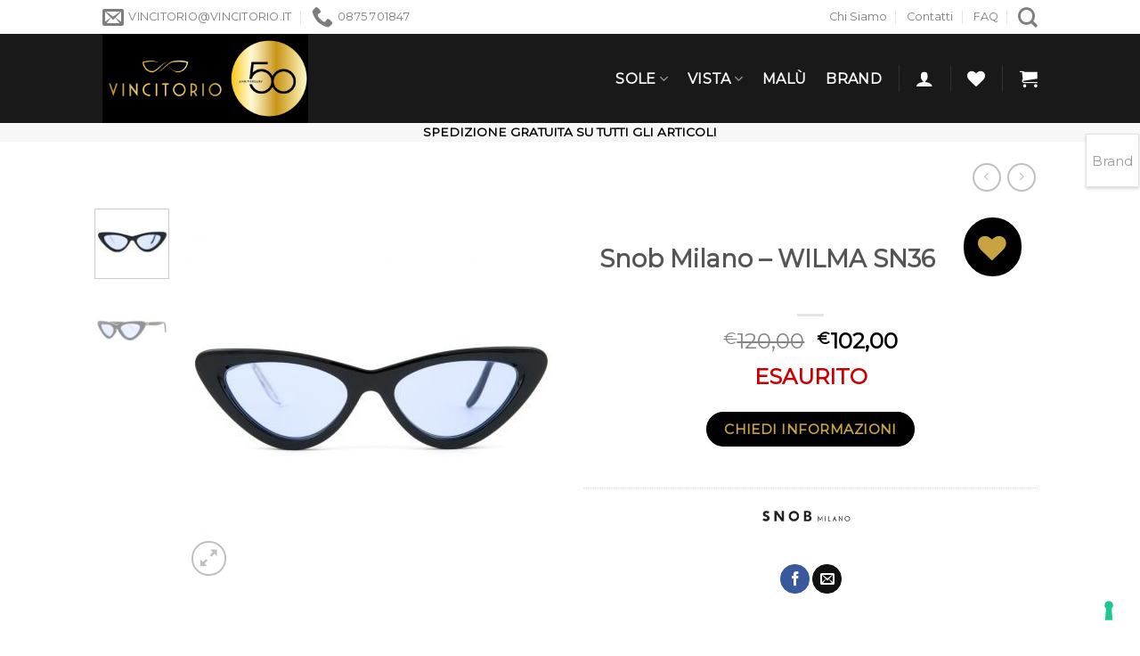

--- FILE ---
content_type: text/html; charset=UTF-8
request_url: https://vincitorio.it/product/snob-milano-wilma-sn36-8/
body_size: 27735
content:
<!DOCTYPE html>
<!--[if IE 9 ]> <html lang="it-IT" class="ie9 loading-site no-js"> <![endif]-->
<!--[if IE 8 ]> <html lang="it-IT" class="ie8 loading-site no-js"> <![endif]-->
<!--[if (gte IE 9)|!(IE)]><!--><html lang="it-IT" class="loading-site no-js"> <!--<![endif]-->
<head>
	<!-- Iubenda -->
	<script type="text/javascript" src="https://embeds.iubenda.com/widgets/8edeba87-a3d2-4ef1-8d77-79e752016896.js"></script>
	
	<meta charset="UTF-8" />
	<link rel="profile" href="https://gmpg.org/xfn/11" />
	<link rel="pingback" href="https://vincitorio.it/xmlrpc.php" />
	<meta property="twitter:image" content="https://vincitorio.it/wp-content/uploads/2019/01/Vincitorio-Logo.png">
	<meta property="twitter:title" content="Snob Milano - WILMA SN36 32551 - Ottica Vincitorio SRL">
	<meta property="twitter:site" content="Ottica Vincitorio SRL">
	<meta property="twitter:description" content="">

					<script>document.documentElement.className = document.documentElement.className + ' yes-js js_active js'</script>
				<script>(function(html){html.className = html.className.replace(/\bno-js\b/,'js')})(document.documentElement);</script>
<meta name='robots' content='index, follow, max-image-preview:large, max-snippet:-1, max-video-preview:-1' />

<!-- Google Tag Manager for WordPress by gtm4wp.com -->
<script data-cfasync="false" data-pagespeed-no-defer>
	var gtm4wp_datalayer_name = "dataLayer";
	var dataLayer = dataLayer || [];
	const gtm4wp_use_sku_instead = 1;
	const gtm4wp_id_prefix = '';
	const gtm4wp_remarketing = true;
	const gtm4wp_eec = true;
	const gtm4wp_classicec = false;
	const gtm4wp_currency = 'EUR';
	const gtm4wp_product_per_impression = false;
	const gtm4wp_needs_shipping_address = false;
	const gtm4wp_business_vertical = 'retail';
	const gtm4wp_business_vertical_id = 'id';

	const gtm4wp_scrollerscript_debugmode         = false;
	const gtm4wp_scrollerscript_callbacktime      = 100;
	const gtm4wp_scrollerscript_readerlocation    = 150;
	const gtm4wp_scrollerscript_contentelementid  = "content";
	const gtm4wp_scrollerscript_scannertime       = 60;
</script>
<!-- End Google Tag Manager for WordPress by gtm4wp.com --><meta name="viewport" content="width=device-width, initial-scale=1, maximum-scale=1" />
	<!-- This site is optimized with the Yoast SEO plugin v20.3 - https://yoast.com/wordpress/plugins/seo/ -->
	<title>Snob Milano - WILMA SN36 32551 - Ottica Vincitorio SRL</title>
	<meta name="description" content="Snob Milano - WILMA SN36 32551 Ottica Vincitorio SRL: Occhiali da Sole e da Vista per Uomo, Donna e Bambino. Sfoglia la Collezione Online." />
	<link rel="canonical" href="https://vincitorio.it/product/snob-milano-wilma-sn36-8/" />
	<meta property="og:locale" content="it_IT" />
	<meta property="og:type" content="article" />
	<meta property="og:title" content="Snob Milano - WILMA SN36 32551 - Ottica Vincitorio SRL" />
	<meta property="og:description" content="Snob Milano - WILMA SN36 32551 Ottica Vincitorio SRL: Occhiali da Sole e da Vista per Uomo, Donna e Bambino. Sfoglia la Collezione Online." />
	<meta property="og:url" content="https://vincitorio.it/product/snob-milano-wilma-sn36-8/" />
	<meta property="og:site_name" content="Ottica Vincitorio SRL" />
	<meta property="article:publisher" content="https://www.facebook.com/vincitorio.ottica/" />
	<meta property="article:modified_time" content="2022-08-13T13:28:08+00:00" />
	<meta property="og:image" content="https://vincitorio.it/wp-content/uploads/2019/09/8051122485109-1.jpg" />
	<meta property="og:image:width" content="1000" />
	<meta property="og:image:height" content="1000" />
	<meta property="og:image:type" content="image/jpeg" />
	<meta name="twitter:card" content="summary_large_image" />
	<script type="application/ld+json" class="yoast-schema-graph">{"@context":"https://schema.org","@graph":[{"@type":"WebPage","@id":"https://vincitorio.it/product/snob-milano-wilma-sn36-8/","url":"https://vincitorio.it/product/snob-milano-wilma-sn36-8/","name":"Snob Milano - WILMA SN36 32551 - Ottica Vincitorio SRL","isPartOf":{"@id":"https://vincitorio.it/#website"},"primaryImageOfPage":{"@id":"https://vincitorio.it/product/snob-milano-wilma-sn36-8/#primaryimage"},"image":{"@id":"https://vincitorio.it/product/snob-milano-wilma-sn36-8/#primaryimage"},"thumbnailUrl":"https://vincitorio.it/wp-content/uploads/2019/09/8051122485109-1.jpg","datePublished":"2020-12-09T01:10:34+00:00","dateModified":"2022-08-13T13:28:08+00:00","description":"Snob Milano - WILMA SN36 32551 Ottica Vincitorio SRL: Occhiali da Sole e da Vista per Uomo, Donna e Bambino. Sfoglia la Collezione Online.","breadcrumb":{"@id":"https://vincitorio.it/product/snob-milano-wilma-sn36-8/#breadcrumb"},"inLanguage":"it-IT","potentialAction":[{"@type":"ReadAction","target":["https://vincitorio.it/product/snob-milano-wilma-sn36-8/"]}]},{"@type":"ImageObject","inLanguage":"it-IT","@id":"https://vincitorio.it/product/snob-milano-wilma-sn36-8/#primaryimage","url":"https://vincitorio.it/wp-content/uploads/2019/09/8051122485109-1.jpg","contentUrl":"https://vincitorio.it/wp-content/uploads/2019/09/8051122485109-1.jpg","width":1000,"height":1000,"caption":"Snob Milano-WILMA SN36-8051122485109-1"},{"@type":"BreadcrumbList","@id":"https://vincitorio.it/product/snob-milano-wilma-sn36-8/#breadcrumb","itemListElement":[{"@type":"ListItem","position":1,"name":"Home","item":"https://vincitorio.it/"},{"@type":"ListItem","position":2,"name":"Shop Online","item":"https://vincitorio.it/negozio/"},{"@type":"ListItem","position":3,"name":"Occhiali","item":"https://vincitorio.it/product-category/occhiali/"},{"@type":"ListItem","position":4,"name":"Snob Milano &#8211; WILMA SN36"}]},{"@type":"WebSite","@id":"https://vincitorio.it/#website","url":"https://vincitorio.it/","name":"Ottica Vincitorio SRL","description":"Occhiali da Sole e da Vista, Moda Uomo, Donna e Bambino","publisher":{"@id":"https://vincitorio.it/#organization"},"potentialAction":[{"@type":"SearchAction","target":{"@type":"EntryPoint","urlTemplate":"https://vincitorio.it/?s={search_term_string}"},"query-input":"required name=search_term_string"}],"inLanguage":"it-IT"},{"@type":"Organization","@id":"https://vincitorio.it/#organization","name":"Ottica Vincitorio SRL","url":"https://vincitorio.it/","logo":{"@type":"ImageObject","inLanguage":"it-IT","@id":"https://vincitorio.it/#/schema/logo/image/","url":"https://vincitorio.it/wp-content/uploads/2019/01/Logo-Vincitorio-e1570629358560.png","contentUrl":"https://vincitorio.it/wp-content/uploads/2019/01/Logo-Vincitorio-e1570629358560.png","width":255,"height":128,"caption":"Ottica Vincitorio SRL"},"image":{"@id":"https://vincitorio.it/#/schema/logo/image/"},"sameAs":["https://www.facebook.com/vincitorio.ottica/","https://www.instagram.com/otticavincitorio/"]}]}</script>
	<!-- / Yoast SEO plugin. -->


<link rel='dns-prefetch' href='//cdn.jsdelivr.net' />
<link rel='dns-prefetch' href='//fonts.googleapis.com' />
<link rel='dns-prefetch' href='//s.w.org' />
<link rel="alternate" type="application/rss+xml" title="Ottica Vincitorio SRL &raquo; Feed" href="https://vincitorio.it/feed/" />
<link rel="alternate" type="application/rss+xml" title="Ottica Vincitorio SRL &raquo; Feed dei commenti" href="https://vincitorio.it/comments/feed/" />
<link rel="alternate" type="application/rss+xml" title="Ottica Vincitorio SRL &raquo; Snob Milano &#8211; WILMA SN36 Feed dei commenti" href="https://vincitorio.it/product/snob-milano-wilma-sn36-8/feed/" />
<link rel="prefetch" href="https://vincitorio.it/wp-content/themes/flatsome/assets/js/chunk.countup.fe2c1016.js" />
<link rel="prefetch" href="https://vincitorio.it/wp-content/themes/flatsome/assets/js/chunk.sticky-sidebar.a58a6557.js" />
<link rel="prefetch" href="https://vincitorio.it/wp-content/themes/flatsome/assets/js/chunk.tooltips.29144c1c.js" />
<link rel="prefetch" href="https://vincitorio.it/wp-content/themes/flatsome/assets/js/chunk.vendors-popups.947eca5c.js" />
<link rel="prefetch" href="https://vincitorio.it/wp-content/themes/flatsome/assets/js/chunk.vendors-slider.c7f2bd49.js" />
<script type="text/javascript">
window._wpemojiSettings = {"baseUrl":"https:\/\/s.w.org\/images\/core\/emoji\/14.0.0\/72x72\/","ext":".png","svgUrl":"https:\/\/s.w.org\/images\/core\/emoji\/14.0.0\/svg\/","svgExt":".svg","source":{"concatemoji":"https:\/\/vincitorio.it\/wp-includes\/js\/wp-emoji-release.min.js?ver=6.0.1"}};
/*! This file is auto-generated */
!function(e,a,t){var n,r,o,i=a.createElement("canvas"),p=i.getContext&&i.getContext("2d");function s(e,t){var a=String.fromCharCode,e=(p.clearRect(0,0,i.width,i.height),p.fillText(a.apply(this,e),0,0),i.toDataURL());return p.clearRect(0,0,i.width,i.height),p.fillText(a.apply(this,t),0,0),e===i.toDataURL()}function c(e){var t=a.createElement("script");t.src=e,t.defer=t.type="text/javascript",a.getElementsByTagName("head")[0].appendChild(t)}for(o=Array("flag","emoji"),t.supports={everything:!0,everythingExceptFlag:!0},r=0;r<o.length;r++)t.supports[o[r]]=function(e){if(!p||!p.fillText)return!1;switch(p.textBaseline="top",p.font="600 32px Arial",e){case"flag":return s([127987,65039,8205,9895,65039],[127987,65039,8203,9895,65039])?!1:!s([55356,56826,55356,56819],[55356,56826,8203,55356,56819])&&!s([55356,57332,56128,56423,56128,56418,56128,56421,56128,56430,56128,56423,56128,56447],[55356,57332,8203,56128,56423,8203,56128,56418,8203,56128,56421,8203,56128,56430,8203,56128,56423,8203,56128,56447]);case"emoji":return!s([129777,127995,8205,129778,127999],[129777,127995,8203,129778,127999])}return!1}(o[r]),t.supports.everything=t.supports.everything&&t.supports[o[r]],"flag"!==o[r]&&(t.supports.everythingExceptFlag=t.supports.everythingExceptFlag&&t.supports[o[r]]);t.supports.everythingExceptFlag=t.supports.everythingExceptFlag&&!t.supports.flag,t.DOMReady=!1,t.readyCallback=function(){t.DOMReady=!0},t.supports.everything||(n=function(){t.readyCallback()},a.addEventListener?(a.addEventListener("DOMContentLoaded",n,!1),e.addEventListener("load",n,!1)):(e.attachEvent("onload",n),a.attachEvent("onreadystatechange",function(){"complete"===a.readyState&&t.readyCallback()})),(e=t.source||{}).concatemoji?c(e.concatemoji):e.wpemoji&&e.twemoji&&(c(e.twemoji),c(e.wpemoji)))}(window,document,window._wpemojiSettings);
</script>
<style type="text/css">
img.wp-smiley,
img.emoji {
	display: inline !important;
	border: none !important;
	box-shadow: none !important;
	height: 1em !important;
	width: 1em !important;
	margin: 0 0.07em !important;
	vertical-align: -0.1em !important;
	background: none !important;
	padding: 0 !important;
}
</style>
	<style id='wp-block-library-inline-css' type='text/css'>
:root{--wp-admin-theme-color:#007cba;--wp-admin-theme-color--rgb:0,124,186;--wp-admin-theme-color-darker-10:#006ba1;--wp-admin-theme-color-darker-10--rgb:0,107,161;--wp-admin-theme-color-darker-20:#005a87;--wp-admin-theme-color-darker-20--rgb:0,90,135;--wp-admin-border-width-focus:2px}@media (-webkit-min-device-pixel-ratio:2),(min-resolution:192dpi){:root{--wp-admin-border-width-focus:1.5px}}:root{--wp--preset--font-size--normal:16px;--wp--preset--font-size--huge:42px}:root .has-very-light-gray-background-color{background-color:#eee}:root .has-very-dark-gray-background-color{background-color:#313131}:root .has-very-light-gray-color{color:#eee}:root .has-very-dark-gray-color{color:#313131}:root .has-vivid-green-cyan-to-vivid-cyan-blue-gradient-background{background:linear-gradient(135deg,#00d084,#0693e3)}:root .has-purple-crush-gradient-background{background:linear-gradient(135deg,#34e2e4,#4721fb 50%,#ab1dfe)}:root .has-hazy-dawn-gradient-background{background:linear-gradient(135deg,#faaca8,#dad0ec)}:root .has-subdued-olive-gradient-background{background:linear-gradient(135deg,#fafae1,#67a671)}:root .has-atomic-cream-gradient-background{background:linear-gradient(135deg,#fdd79a,#004a59)}:root .has-nightshade-gradient-background{background:linear-gradient(135deg,#330968,#31cdcf)}:root .has-midnight-gradient-background{background:linear-gradient(135deg,#020381,#2874fc)}.has-regular-font-size{font-size:1em}.has-larger-font-size{font-size:2.625em}.has-normal-font-size{font-size:var(--wp--preset--font-size--normal)}.has-huge-font-size{font-size:var(--wp--preset--font-size--huge)}.has-text-align-center{text-align:center}.has-text-align-left{text-align:left}.has-text-align-right{text-align:right}#end-resizable-editor-section{display:none}.aligncenter{clear:both}.items-justified-left{justify-content:flex-start}.items-justified-center{justify-content:center}.items-justified-right{justify-content:flex-end}.items-justified-space-between{justify-content:space-between}.screen-reader-text{border:0;clip:rect(1px,1px,1px,1px);-webkit-clip-path:inset(50%);clip-path:inset(50%);height:1px;margin:-1px;overflow:hidden;padding:0;position:absolute;width:1px;word-wrap:normal!important}.screen-reader-text:focus{background-color:#ddd;clip:auto!important;-webkit-clip-path:none;clip-path:none;color:#444;display:block;font-size:1em;height:auto;left:5px;line-height:normal;padding:15px 23px 14px;text-decoration:none;top:5px;width:auto;z-index:100000}html :where(.has-border-color),html :where([style*=border-width]){border-style:solid}html :where(img[class*=wp-image-]){height:auto;max-width:100%}
</style>
<link rel='stylesheet' id='contact-form-7-css'  href='https://vincitorio.it/wp-content/plugins/contact-form-7/includes/css/styles.css?ver=5.7.4' type='text/css' media='all' />
<link rel='stylesheet' id='woob-bootstrap-style-css'  href='https://vincitorio.it/wp-content/plugins/woo-brand/css/framework/bootstrap.css?ver=6.0.1' type='text/css' media='all' />
<link rel='stylesheet' id='woob-front-end-style-css'  href='https://vincitorio.it/wp-content/plugins/woo-brand/css/front-style.css?ver=6.0.1' type='text/css' media='all' />
<link rel='stylesheet' id='woob-dropdown-style-css'  href='https://vincitorio.it/wp-content/plugins/woo-brand/css/msdropdown/dd.css?ver=6.0.1' type='text/css' media='all' />
<link rel='stylesheet' id='woob-carousel-style-css'  href='https://vincitorio.it/wp-content/plugins/woo-brand/css/carousel/slick.css?ver=6.0.1' type='text/css' media='all' />
<link rel='stylesheet' id='woob-scroller-style-css'  href='https://vincitorio.it/wp-content/plugins/woo-brand/css/scroll/tinyscroller.css?ver=6.0.1' type='text/css' media='all' />
<link rel='stylesheet' id='woob-tooltip-style-css'  href='https://vincitorio.it/wp-content/plugins/woo-brand/css/tooltip/tipsy.css?ver=6.0.1' type='text/css' media='all' />
<link rel='stylesheet' id='woob-extra-button-style-css'  href='https://vincitorio.it/wp-content/plugins/woo-brand/css/extra-button/extra-style.css?ver=6.0.1' type='text/css' media='all' />
<link rel='stylesheet' id='upcoming-styles-css'  href='https://vincitorio.it/wp-content/plugins/woocommerce-upcoming-product/css/style.css?ver=20260129' type='text/css' media='all' />
<style id='woocommerce-inline-inline-css' type='text/css'>
.woocommerce form .form-row .required { visibility: visible; }
</style>
<link rel='stylesheet' id='wc-gateway-ppec-frontend-css'  href='https://vincitorio.it/wp-content/plugins/woocommerce-gateway-paypal-express-checkout/assets/css/wc-gateway-ppec-frontend.css?ver=2.1.3' type='text/css' media='all' />
<link rel='stylesheet' id='flatsome-woocommerce-wishlist-css'  href='https://vincitorio.it/wp-content/themes/flatsome/inc/integrations/wc-yith-wishlist/wishlist.css?ver=3.10.2' type='text/css' media='all' />
<link rel='stylesheet' id='stripe_styles-css'  href='https://vincitorio.it/wp-content/plugins/woocommerce-gateway-stripe/assets/css/stripe-styles.css?ver=6.4.3' type='text/css' media='all' />
<link rel='stylesheet' id='flatsome-main-css'  href='https://vincitorio.it/wp-content/themes/flatsome/assets/css/flatsome.css?ver=3.15.7' type='text/css' media='all' />
<style id='flatsome-main-inline-css' type='text/css'>
@font-face {
				font-family: "fl-icons";
				font-display: block;
				src: url(https://vincitorio.it/wp-content/themes/flatsome/assets/css/icons/fl-icons.eot?v=3.15.7);
				src:
					url(https://vincitorio.it/wp-content/themes/flatsome/assets/css/icons/fl-icons.eot#iefix?v=3.15.7) format("embedded-opentype"),
					url(https://vincitorio.it/wp-content/themes/flatsome/assets/css/icons/fl-icons.woff2?v=3.15.7) format("woff2"),
					url(https://vincitorio.it/wp-content/themes/flatsome/assets/css/icons/fl-icons.ttf?v=3.15.7) format("truetype"),
					url(https://vincitorio.it/wp-content/themes/flatsome/assets/css/icons/fl-icons.woff?v=3.15.7) format("woff"),
					url(https://vincitorio.it/wp-content/themes/flatsome/assets/css/icons/fl-icons.svg?v=3.15.7#fl-icons) format("svg");
			}
</style>
<link rel='stylesheet' id='flatsome-shop-css'  href='https://vincitorio.it/wp-content/themes/flatsome/assets/css/flatsome-shop.css?ver=3.15.7' type='text/css' media='all' />
<link rel='stylesheet' id='flatsome-style-css'  href='https://vincitorio.it/wp-content/themes/flatsome-child/style.css?ver=3.0' type='text/css' media='all' />
<link rel='stylesheet' id='flatsome-googlefonts-css'  href='//fonts.googleapis.com/css?family=Montserrat%3Aregular%2Cdefault%2Cdefault%2C400%7CDancing+Script%3Aregular%2C400&#038;display=swap&#038;ver=3.9' type='text/css' media='all' />
<link rel='stylesheet' id='decent-comments-widget-css'  href='https://vincitorio.it/wp-content/plugins/decent-comments/css/decent-comments-widget.css' type='text/css' media='all' />
<script type="text/javascript">
            window._nslDOMReady = function (callback) {
                if ( document.readyState === "complete" || document.readyState === "interactive" ) {
                    callback();
                } else {
                    document.addEventListener( "DOMContentLoaded", callback );
                }
            };
            </script><script type='text/javascript' src='https://vincitorio.it/wp-includes/js/jquery/jquery.min.js?ver=3.6.0' id='jquery-core-js'></script>
<script type='text/javascript' defer='defer' src='https://vincitorio.it/wp-includes/js/jquery/jquery-migrate.min.js?ver=3.3.2' id='jquery-migrate-js'></script>
<script type='text/javascript' defer='defer' src='https://vincitorio.it/wp-content/plugins/woo-brand/js/extra-button/extra-button.js?ver=6.0.1' id='woob-extra-button-script-js'></script>
<script type='text/javascript' defer='defer' src='https://vincitorio.it/wp-content/plugins/woo-brand/js/scroll/tinyscroller.js?ver=6.0.1' id='woob-scrollbar-script-js'></script>
<script type='text/javascript' defer='defer' src='https://vincitorio.it/wp-content/plugins/woo-brand/js/tooltip/jquery.tipsy.js?ver=6.0.1' id='woob-tooltip-script-js'></script>
<script type='text/javascript' id='woob-front-end-custom-script-js-extra'>
/* <![CDATA[ */
var parameters = {"ajaxurl":"https:\/\/vincitorio.it\/wp-admin\/admin-ajax.php","template_url":""};
/* ]]> */
</script>
<script type='text/javascript' defer='defer' src='https://vincitorio.it/wp-content/plugins/woo-brand/js/custom-js.js?ver=6.0.1' id='woob-front-end-custom-script-js'></script>
<script type='text/javascript' defer='defer' src='https://vincitorio.it/wp-content/plugins/duracelltomi-google-tag-manager/js/analytics-talk-content-tracking.js?ver=1.18.1' id='gtm4wp-scroll-tracking-js'></script>
<script type='text/javascript' defer='defer' src='https://vincitorio.it/wp-content/plugins/duracelltomi-google-tag-manager/js/gtm4wp-woocommerce-enhanced.js?ver=1.18.1' id='gtm4wp-woocommerce-enhanced-js'></script>
<script type='text/javascript' id='woocommerce-tokenization-form-js-extra'>
/* <![CDATA[ */
var wc_tokenization_form_params = {"is_registration_required":"","is_logged_in":""};
/* ]]> */
</script>
<script type='text/javascript' defer='defer' src='https://vincitorio.it/wp-content/plugins/woocommerce/assets/js/frontend/tokenization-form.min.js?ver=6.8.2' id='woocommerce-tokenization-form-js'></script>
<link rel="https://api.w.org/" href="https://vincitorio.it/wp-json/" /><link rel="alternate" type="application/json" href="https://vincitorio.it/wp-json/wp/v2/product/32551" /><link rel="EditURI" type="application/rsd+xml" title="RSD" href="https://vincitorio.it/xmlrpc.php?rsd" />
<link rel="wlwmanifest" type="application/wlwmanifest+xml" href="https://vincitorio.it/wp-includes/wlwmanifest.xml" /> 
<meta name="generator" content="WordPress 6.0.1" />
<meta name="generator" content="WooCommerce 6.8.2" />
<link rel='shortlink' href='https://vincitorio.it/?p=32551' />
<link rel="alternate" type="application/json+oembed" href="https://vincitorio.it/wp-json/oembed/1.0/embed?url=https%3A%2F%2Fvincitorio.it%2Fproduct%2Fsnob-milano-wilma-sn36-8%2F" />
<link rel="alternate" type="text/xml+oembed" href="https://vincitorio.it/wp-json/oembed/1.0/embed?url=https%3A%2F%2Fvincitorio.it%2Fproduct%2Fsnob-milano-wilma-sn36-8%2F&#038;format=xml" />
	<style type="text/css">
		.shipping-pickup-store td .title {
			float: left;
			line-height: 30px;
		}
		.shipping-pickup-store td span.text {
			float: right;
		}
		.shipping-pickup-store td span.description {
			clear: both;
		}
		.shipping-pickup-store td > span:not([class*="select"]) {
			display: block;
			font-size: 14px;
			font-weight: normal;
			line-height: 1.4;
			margin-bottom: 0;
			padding: 6px 0;
			text-align: justify;
		}
		.shipping-pickup-store td #shipping-pickup-store-select {
			width: 100%;
		}
		.wps-store-details iframe {
			width: 100%;
		}
	</style>
	
<!-- Google Tag Manager for WordPress by gtm4wp.com -->
<!-- GTM Container placement set to automatic -->
<script data-cfasync="false" data-pagespeed-no-defer type="text/javascript">
	var dataLayer_content = {"visitorLoginState":"logged-out","visitorType":"visitor-logged-out","pageTitle":"Snob Milano - WILMA SN36 32551 - Ottica Vincitorio SRL","pagePostType":"product","pagePostType2":"single-product","browserName":"","browserVersion":"","browserEngineName":"","browserEngineVersion":"","osName":"","osVersion":"","deviceType":"bot","deviceManufacturer":"","deviceModel":"","postID":32551,"postFormat":"standard","productRatingCounts":[],"productAverageRating":0,"productReviewCount":0,"productType":"simple","productIsVariable":0,"ecomm_prodid":"8051122485109","ecomm_pagetype":"product","ecomm_totalvalue":102,"event":"gtm4wp.changeDetailViewEEC","ecommerce":{"currencyCode":"EUR","detail":{"products":[{"id":"8051122485109","internal_id":32551,"name":"Snob Milano - WILMA SN36","sku":"8051122485109","category":"Occhiali","price":102,"stocklevel":0,"brand":"Snob Milano"}]}}};
	dataLayer.push( dataLayer_content );
</script>
<script data-cfasync="false">
(function(w,d,s,l,i){w[l]=w[l]||[];w[l].push({'gtm.start':
new Date().getTime(),event:'gtm.js'});var f=d.getElementsByTagName(s)[0],
j=d.createElement(s),dl=l!='dataLayer'?'&l='+l:'';j.async=true;j.src=
'//www.googletagmanager.com/gtm.js?id='+i+dl;f.parentNode.insertBefore(j,f);
})(window,document,'script','dataLayer','GTM-NQ8GRK8');
</script>
<!-- End Google Tag Manager -->
<!-- End Google Tag Manager for WordPress by gtm4wp.com --><style>.bg{opacity: 0; transition: opacity 1s; -webkit-transition: opacity 1s;} .bg-loaded{opacity: 1;}</style><!--[if IE]><link rel="stylesheet" type="text/css" href="https://vincitorio.it/wp-content/themes/flatsome/assets/css/ie-fallback.css"><script src="//cdnjs.cloudflare.com/ajax/libs/html5shiv/3.6.1/html5shiv.js"></script><script>var head = document.getElementsByTagName('head')[0],style = document.createElement('style');style.type = 'text/css';style.styleSheet.cssText = ':before,:after{content:none !important';head.appendChild(style);setTimeout(function(){head.removeChild(style);}, 0);</script><script src="https://vincitorio.it/wp-content/themes/flatsome/assets/libs/ie-flexibility.js"></script><![endif]-->	<noscript><style>.woocommerce-product-gallery{ opacity: 1 !important; }</style></noscript>
				<script  type="text/javascript">
				!function(f,b,e,v,n,t,s){if(f.fbq)return;n=f.fbq=function(){n.callMethod?
					n.callMethod.apply(n,arguments):n.queue.push(arguments)};if(!f._fbq)f._fbq=n;
					n.push=n;n.loaded=!0;n.version='2.0';n.queue=[];t=b.createElement(e);t.async=!0;
					t.src=v;s=b.getElementsByTagName(e)[0];s.parentNode.insertBefore(t,s)}(window,
					document,'script','https://connect.facebook.net/en_US/fbevents.js');
			</script>
			<!-- WooCommerce Facebook Integration Begin -->
			<script  type="text/javascript">

				fbq('init', '2114170008691001', {}, {
    "agent": "woocommerce-6.8.2-2.6.18"
});

				fbq( 'track', 'PageView', {
    "source": "woocommerce",
    "version": "6.8.2",
    "pluginVersion": "2.6.18"
} );

				document.addEventListener( 'DOMContentLoaded', function() {
					jQuery && jQuery( function( $ ) {
						// Insert placeholder for events injected when a product is added to the cart through AJAX.
						$( document.body ).append( '<div class=\"wc-facebook-pixel-event-placeholder\"></div>' );
					} );
				}, false );

			</script>
			<!-- WooCommerce Facebook Integration End -->
			<link rel="icon" href="https://vincitorio.it/wp-content/uploads/2019/09/cropped-logo-favicon-Ottica-Vincitorio-1-32x32.png" sizes="32x32" />
<link rel="icon" href="https://vincitorio.it/wp-content/uploads/2019/09/cropped-logo-favicon-Ottica-Vincitorio-1-192x192.png" sizes="192x192" />
<link rel="apple-touch-icon" href="https://vincitorio.it/wp-content/uploads/2019/09/cropped-logo-favicon-Ottica-Vincitorio-1-180x180.png" />
<meta name="msapplication-TileImage" content="https://vincitorio.it/wp-content/uploads/2019/09/cropped-logo-favicon-Ottica-Vincitorio-1-270x270.png" />
<style id="custom-css" type="text/css">:root {--primary-color: #000000;}.header-main{height: 100px}#logo img{max-height: 100px}#logo{width:258px;}#logo a{max-width:950px;}.header-bottom{min-height: 20px}.header-top{min-height: 31px}.transparent .header-main{height: 349px}.transparent #logo img{max-height: 349px}.has-transparent + .page-title:first-of-type,.has-transparent + #main > .page-title,.has-transparent + #main > div > .page-title,.has-transparent + #main .page-header-wrapper:first-of-type .page-title{padding-top: 429px;}.header.show-on-scroll,.stuck .header-main{height:70px!important}.stuck #logo img{max-height: 70px!important}.search-form{ width: 60%;}.header-bg-color {background-color: rgba(0,0,0,0.9)}.header-bottom {background-color: #f7f7f7}.stuck .header-main .nav > li > a{line-height: 50px }.header-bottom-nav > li > a{line-height: 16px }@media (max-width: 549px) {.header-main{height: 70px}#logo img{max-height: 70px}}.main-menu-overlay{background-color: #000000}.nav-dropdown{font-size:100%}.header-top{background-color:#ffffff!important;}/* Color */.accordion-title.active, .has-icon-bg .icon .icon-inner,.logo a, .primary.is-underline, .primary.is-link, .badge-outline .badge-inner, .nav-outline > li.active> a,.nav-outline >li.active > a, .cart-icon strong,[data-color='primary'], .is-outline.primary{color: #000000;}/* Color !important */[data-text-color="primary"]{color: #000000!important;}/* Background Color */[data-text-bg="primary"]{background-color: #000000;}/* Background */.scroll-to-bullets a,.featured-title, .label-new.menu-item > a:after, .nav-pagination > li > .current,.nav-pagination > li > span:hover,.nav-pagination > li > a:hover,.has-hover:hover .badge-outline .badge-inner,button[type="submit"], .button.wc-forward:not(.checkout):not(.checkout-button), .button.submit-button, .button.primary:not(.is-outline),.featured-table .title,.is-outline:hover, .has-icon:hover .icon-label,.nav-dropdown-bold .nav-column li > a:hover, .nav-dropdown.nav-dropdown-bold > li > a:hover, .nav-dropdown-bold.dark .nav-column li > a:hover, .nav-dropdown.nav-dropdown-bold.dark > li > a:hover, .header-vertical-menu__opener ,.is-outline:hover, .tagcloud a:hover,.grid-tools a, input[type='submit']:not(.is-form), .box-badge:hover .box-text, input.button.alt,.nav-box > li > a:hover,.nav-box > li.active > a,.nav-pills > li.active > a ,.current-dropdown .cart-icon strong, .cart-icon:hover strong, .nav-line-bottom > li > a:before, .nav-line-grow > li > a:before, .nav-line > li > a:before,.banner, .header-top, .slider-nav-circle .flickity-prev-next-button:hover svg, .slider-nav-circle .flickity-prev-next-button:hover .arrow, .primary.is-outline:hover, .button.primary:not(.is-outline), input[type='submit'].primary, input[type='submit'].primary, input[type='reset'].button, input[type='button'].primary, .badge-inner{background-color: #000000;}/* Border */.nav-vertical.nav-tabs > li.active > a,.scroll-to-bullets a.active,.nav-pagination > li > .current,.nav-pagination > li > span:hover,.nav-pagination > li > a:hover,.has-hover:hover .badge-outline .badge-inner,.accordion-title.active,.featured-table,.is-outline:hover, .tagcloud a:hover,blockquote, .has-border, .cart-icon strong:after,.cart-icon strong,.blockUI:before, .processing:before,.loading-spin, .slider-nav-circle .flickity-prev-next-button:hover svg, .slider-nav-circle .flickity-prev-next-button:hover .arrow, .primary.is-outline:hover{border-color: #000000}.nav-tabs > li.active > a{border-top-color: #000000}.widget_shopping_cart_content .blockUI.blockOverlay:before { border-left-color: #000000 }.woocommerce-checkout-review-order .blockUI.blockOverlay:before { border-left-color: #000000 }/* Fill */.slider .flickity-prev-next-button:hover svg,.slider .flickity-prev-next-button:hover .arrow{fill: #000000;}/* Background Color */[data-icon-label]:after, .secondary.is-underline:hover,.secondary.is-outline:hover,.icon-label,.button.secondary:not(.is-outline),.button.alt:not(.is-outline), .badge-inner.on-sale, .button.checkout, .single_add_to_cart_button, .current .breadcrumb-step{ background-color:#000000; }[data-text-bg="secondary"]{background-color: #000000;}/* Color */.secondary.is-underline,.secondary.is-link, .secondary.is-outline,.stars a.active, .star-rating:before, .woocommerce-page .star-rating:before,.star-rating span:before, .color-secondary{color: #000000}/* Color !important */[data-text-color="secondary"]{color: #000000!important;}/* Border */.secondary.is-outline:hover{border-color:#000000}.success.is-underline:hover,.success.is-outline:hover,.success{background-color: #dd9933}.success-color, .success.is-link, .success.is-outline{color: #dd9933;}.success-border{border-color: #dd9933!important;}/* Color !important */[data-text-color="success"]{color: #dd9933!important;}/* Background Color */[data-text-bg="success"]{background-color: #dd9933;}.alert.is-underline:hover,.alert.is-outline:hover,.alert{background-color: #dd3333}.alert.is-link, .alert.is-outline, .color-alert{color: #dd3333;}/* Color !important */[data-text-color="alert"]{color: #dd3333!important;}/* Background Color */[data-text-bg="alert"]{background-color: #dd3333;}body{font-family:"Montserrat", sans-serif}body{color: #777777}.nav > li > a {font-family:"Montserrat", sans-serif;}.mobile-sidebar-levels-2 .nav > li > ul > li > a {font-family:"Montserrat", sans-serif;}.nav > li > a {font-weight: 400;}.mobile-sidebar-levels-2 .nav > li > ul > li > a {font-weight: 400;}h1,h2,h3,h4,h5,h6,.heading-font, .off-canvas-center .nav-sidebar.nav-vertical > li > a{font-family: "Montserrat", sans-serif;}.alt-font{font-family: "Dancing Script", sans-serif;}.alt-font{font-weight: 400!important;}.header:not(.transparent) .header-nav-main.nav > li > a {color: #faf9f9;}.header:not(.transparent) .header-nav-main.nav > li > a:hover,.header:not(.transparent) .header-nav-main.nav > li.active > a,.header:not(.transparent) .header-nav-main.nav > li.current > a,.header:not(.transparent) .header-nav-main.nav > li > a.active,.header:not(.transparent) .header-nav-main.nav > li > a.current{color: #f9f9f9;}.header-nav-main.nav-line-bottom > li > a:before,.header-nav-main.nav-line-grow > li > a:before,.header-nav-main.nav-line > li > a:before,.header-nav-main.nav-box > li > a:hover,.header-nav-main.nav-box > li.active > a,.header-nav-main.nav-pills > li > a:hover,.header-nav-main.nav-pills > li.active > a{color:#FFF!important;background-color: #f9f9f9;}.header:not(.transparent) .header-bottom-nav.nav > li > a{color: #000000;}.header:not(.transparent) .header-bottom-nav.nav > li > a:hover,.header:not(.transparent) .header-bottom-nav.nav > li.active > a,.header:not(.transparent) .header-bottom-nav.nav > li.current > a,.header:not(.transparent) .header-bottom-nav.nav > li > a.active,.header:not(.transparent) .header-bottom-nav.nav > li > a.current{color: #000000;}.header-bottom-nav.nav-line-bottom > li > a:before,.header-bottom-nav.nav-line-grow > li > a:before,.header-bottom-nav.nav-line > li > a:before,.header-bottom-nav.nav-box > li > a:hover,.header-bottom-nav.nav-box > li.active > a,.header-bottom-nav.nav-pills > li > a:hover,.header-bottom-nav.nav-pills > li.active > a{color:#FFF!important;background-color: #000000;}a{color: #777777;}a:hover{color: #333333;}.tagcloud a:hover{border-color: #333333;background-color: #333333;}.shop-page-title.featured-title .title-overlay{background-color: #000000;}.current .breadcrumb-step, [data-icon-label]:after, .button#place_order,.button.checkout,.checkout-button,.single_add_to_cart_button.button{background-color: #c7a441!important }.badge-inner.on-sale{background-color: #c7a441}.price del, .product_list_widget del, del .woocommerce-Price-amount { color: #373333; }ins .woocommerce-Price-amount { color: #000000; }input[type='submit'], input[type="button"], button:not(.icon), .button:not(.icon){border-radius: 99px!important}@media screen and (min-width: 550px){.products .box-vertical .box-image{min-width: 287px!important;width: 287px!important;}}.header-main .social-icons,.header-main .cart-icon strong,.header-main .menu-title,.header-main .header-button > .button.is-outline,.header-main .nav > li > a > i:not(.icon-angle-down){color: #ffffff!important;}.header-main .header-button > .button.is-outline,.header-main .cart-icon strong:after,.header-main .cart-icon strong{border-color: #ffffff!important;}.header-main .header-button > .button:not(.is-outline){background-color: #ffffff!important;}.header-main .current-dropdown .cart-icon strong,.header-main .header-button > .button:hover,.header-main .header-button > .button:hover i,.header-main .header-button > .button:hover span{color:#FFF!important;}.header-main .menu-title:hover,.header-main .social-icons a:hover,.header-main .header-button > .button.is-outline:hover,.header-main .nav > li > a:hover > i:not(.icon-angle-down){color: #ffffff!important;}.header-main .current-dropdown .cart-icon strong,.header-main .header-button > .button:hover{background-color: #ffffff!important;}.header-main .current-dropdown .cart-icon strong:after,.header-main .current-dropdown .cart-icon strong,.header-main .header-button > .button:hover{border-color: #ffffff!important;}.footer-1{background-color: #ffffff}.footer-2{background-color: #000000}.absolute-footer, html{background-color: #ffffff}.page-title-small + main .product-container > .row{padding-top:0;}button[name='update_cart'] { display: none; }/* Custom CSS */:not(.page-id-726){a.primary{color: #C7A441 !important;}a.button.product_type_simple {color: #C7A441 !important;background: #000 !important;}h1.shop-page-title {color: #C7A441 !important;}button.button {color: #C7A441 !important;background: #000 !important;border-color: #000 !important;}.widget_price_filter .price_slider_amount .button{background-color:#000!important;color: #C7A441 !important;background: #000 !important;border-color: #000 !important;}.single_add_to_cart_button {background-color: #000!important;color: #C7A441 !important;border-color: #000 !important;}a.button.primary.prod-button{background-color:#000!important;color: #C7A441 !important;}a.button-continue-shopping , input[type].is-form, button#place_order.button.alt, input[type='submit'].is-form {background-color: #000 !important;background: #000 !important;color: #C7A441 !important;border-color: #000 !important;}.wc-proceed-to-checkout a.checkout-button {background-color: #000 !important;background: #000 !important;color: #C7A441 !important;border-color: #000 !important;}.col-dor{color:color: #C7A441!important;}}.label-new.menu-item > a:after{content:"Nuovo";}.label-hot.menu-item > a:after{content:"Hot";}.label-sale.menu-item > a:after{content:"Offerta";}.label-popular.menu-item > a:after{content:"Popolare";}</style>		<style type="text/css" id="wp-custom-css">
			button#place_order.button.alt{
		background-color: #000!important;
		color: #C7A441 !important;
	}		</style>
		</head>

<body data-rsssl=1 class="product-template-default single single-product postid-32551 theme-flatsome woocommerce woocommerce-page woocommerce-no-js full-width lightbox nav-dropdown-has-arrow nav-dropdown-has-shadow nav-dropdown-has-border has-lightbox">

<svg xmlns="http://www.w3.org/2000/svg" viewBox="0 0 0 0" width="0" height="0" focusable="false" role="none" style="visibility: hidden; position: absolute; left: -9999px; overflow: hidden;" ><defs><filter id="wp-duotone-dark-grayscale"><feColorMatrix color-interpolation-filters="sRGB" type="matrix" values=" .299 .587 .114 0 0 .299 .587 .114 0 0 .299 .587 .114 0 0 .299 .587 .114 0 0 " /><feComponentTransfer color-interpolation-filters="sRGB" ><feFuncR type="table" tableValues="0 0.49803921568627" /><feFuncG type="table" tableValues="0 0.49803921568627" /><feFuncB type="table" tableValues="0 0.49803921568627" /><feFuncA type="table" tableValues="1 1" /></feComponentTransfer><feComposite in2="SourceGraphic" operator="in" /></filter></defs></svg><svg xmlns="http://www.w3.org/2000/svg" viewBox="0 0 0 0" width="0" height="0" focusable="false" role="none" style="visibility: hidden; position: absolute; left: -9999px; overflow: hidden;" ><defs><filter id="wp-duotone-grayscale"><feColorMatrix color-interpolation-filters="sRGB" type="matrix" values=" .299 .587 .114 0 0 .299 .587 .114 0 0 .299 .587 .114 0 0 .299 .587 .114 0 0 " /><feComponentTransfer color-interpolation-filters="sRGB" ><feFuncR type="table" tableValues="0 1" /><feFuncG type="table" tableValues="0 1" /><feFuncB type="table" tableValues="0 1" /><feFuncA type="table" tableValues="1 1" /></feComponentTransfer><feComposite in2="SourceGraphic" operator="in" /></filter></defs></svg><svg xmlns="http://www.w3.org/2000/svg" viewBox="0 0 0 0" width="0" height="0" focusable="false" role="none" style="visibility: hidden; position: absolute; left: -9999px; overflow: hidden;" ><defs><filter id="wp-duotone-purple-yellow"><feColorMatrix color-interpolation-filters="sRGB" type="matrix" values=" .299 .587 .114 0 0 .299 .587 .114 0 0 .299 .587 .114 0 0 .299 .587 .114 0 0 " /><feComponentTransfer color-interpolation-filters="sRGB" ><feFuncR type="table" tableValues="0.54901960784314 0.98823529411765" /><feFuncG type="table" tableValues="0 1" /><feFuncB type="table" tableValues="0.71764705882353 0.25490196078431" /><feFuncA type="table" tableValues="1 1" /></feComponentTransfer><feComposite in2="SourceGraphic" operator="in" /></filter></defs></svg><svg xmlns="http://www.w3.org/2000/svg" viewBox="0 0 0 0" width="0" height="0" focusable="false" role="none" style="visibility: hidden; position: absolute; left: -9999px; overflow: hidden;" ><defs><filter id="wp-duotone-blue-red"><feColorMatrix color-interpolation-filters="sRGB" type="matrix" values=" .299 .587 .114 0 0 .299 .587 .114 0 0 .299 .587 .114 0 0 .299 .587 .114 0 0 " /><feComponentTransfer color-interpolation-filters="sRGB" ><feFuncR type="table" tableValues="0 1" /><feFuncG type="table" tableValues="0 0.27843137254902" /><feFuncB type="table" tableValues="0.5921568627451 0.27843137254902" /><feFuncA type="table" tableValues="1 1" /></feComponentTransfer><feComposite in2="SourceGraphic" operator="in" /></filter></defs></svg><svg xmlns="http://www.w3.org/2000/svg" viewBox="0 0 0 0" width="0" height="0" focusable="false" role="none" style="visibility: hidden; position: absolute; left: -9999px; overflow: hidden;" ><defs><filter id="wp-duotone-midnight"><feColorMatrix color-interpolation-filters="sRGB" type="matrix" values=" .299 .587 .114 0 0 .299 .587 .114 0 0 .299 .587 .114 0 0 .299 .587 .114 0 0 " /><feComponentTransfer color-interpolation-filters="sRGB" ><feFuncR type="table" tableValues="0 0" /><feFuncG type="table" tableValues="0 0.64705882352941" /><feFuncB type="table" tableValues="0 1" /><feFuncA type="table" tableValues="1 1" /></feComponentTransfer><feComposite in2="SourceGraphic" operator="in" /></filter></defs></svg><svg xmlns="http://www.w3.org/2000/svg" viewBox="0 0 0 0" width="0" height="0" focusable="false" role="none" style="visibility: hidden; position: absolute; left: -9999px; overflow: hidden;" ><defs><filter id="wp-duotone-magenta-yellow"><feColorMatrix color-interpolation-filters="sRGB" type="matrix" values=" .299 .587 .114 0 0 .299 .587 .114 0 0 .299 .587 .114 0 0 .299 .587 .114 0 0 " /><feComponentTransfer color-interpolation-filters="sRGB" ><feFuncR type="table" tableValues="0.78039215686275 1" /><feFuncG type="table" tableValues="0 0.94901960784314" /><feFuncB type="table" tableValues="0.35294117647059 0.47058823529412" /><feFuncA type="table" tableValues="1 1" /></feComponentTransfer><feComposite in2="SourceGraphic" operator="in" /></filter></defs></svg><svg xmlns="http://www.w3.org/2000/svg" viewBox="0 0 0 0" width="0" height="0" focusable="false" role="none" style="visibility: hidden; position: absolute; left: -9999px; overflow: hidden;" ><defs><filter id="wp-duotone-purple-green"><feColorMatrix color-interpolation-filters="sRGB" type="matrix" values=" .299 .587 .114 0 0 .299 .587 .114 0 0 .299 .587 .114 0 0 .299 .587 .114 0 0 " /><feComponentTransfer color-interpolation-filters="sRGB" ><feFuncR type="table" tableValues="0.65098039215686 0.40392156862745" /><feFuncG type="table" tableValues="0 1" /><feFuncB type="table" tableValues="0.44705882352941 0.4" /><feFuncA type="table" tableValues="1 1" /></feComponentTransfer><feComposite in2="SourceGraphic" operator="in" /></filter></defs></svg><svg xmlns="http://www.w3.org/2000/svg" viewBox="0 0 0 0" width="0" height="0" focusable="false" role="none" style="visibility: hidden; position: absolute; left: -9999px; overflow: hidden;" ><defs><filter id="wp-duotone-blue-orange"><feColorMatrix color-interpolation-filters="sRGB" type="matrix" values=" .299 .587 .114 0 0 .299 .587 .114 0 0 .299 .587 .114 0 0 .299 .587 .114 0 0 " /><feComponentTransfer color-interpolation-filters="sRGB" ><feFuncR type="table" tableValues="0.098039215686275 1" /><feFuncG type="table" tableValues="0 0.66274509803922" /><feFuncB type="table" tableValues="0.84705882352941 0.41960784313725" /><feFuncA type="table" tableValues="1 1" /></feComponentTransfer><feComposite in2="SourceGraphic" operator="in" /></filter></defs></svg>
<!-- GTM Container placement set to automatic -->
<!-- Google Tag Manager (noscript) -->
				<noscript><iframe src="https://www.googletagmanager.com/ns.html?id=GTM-NQ8GRK8" height="0" width="0" style="display:none;visibility:hidden" aria-hidden="true"></iframe></noscript>
<!-- End Google Tag Manager (noscript) -->
<a class="skip-link screen-reader-text" href="#main">Skip to content</a>

<div id="wrapper">

	
	<header id="header" class="header has-sticky sticky-jump">
		<div class="header-wrapper">
			<div id="top-bar" class="header-top ">
    <div class="flex-row container">
      <div class="flex-col hide-for-medium flex-left">
          <ul class="nav nav-left medium-nav-center nav-small  nav-divided">
              <li class="header-contact-wrapper">
		<ul id="header-contact" class="nav nav-divided nav-uppercase header-contact">
		
						<li class="">
			  <a href="mailto:vincitorio@vincitorio.it" class="tooltip" title="vincitorio@vincitorio.it">
				  <i class="icon-envelop" style="font-size:24px;"></i>			       <span>
			       	vincitorio@vincitorio.it			       </span>
			  </a>
			</li>
					
			
						<li class="">
			  <a href="tel:0875 701847" class="tooltip" title="0875 701847">
			     <i class="icon-phone" style="font-size:24px;"></i>			      <span>0875 701847</span>
			  </a>
			</li>
				</ul>
</li>          </ul>
      </div>

      <div class="flex-col hide-for-medium flex-center">
          <ul class="nav nav-center nav-small  nav-divided">
                        </ul>
      </div>

      <div class="flex-col hide-for-medium flex-right">
         <ul class="nav top-bar-nav nav-right nav-small  nav-divided">
              <li id="menu-item-30351" class="menu-item menu-item-type-post_type menu-item-object-page menu-item-30351 menu-item-design-default"><a title="Chi Siamo" href="https://vincitorio.it/chi-siamo/" class="nav-top-link">Chi Siamo</a></li>
<li id="menu-item-852" class="menu-item menu-item-type-post_type menu-item-object-page menu-item-852 menu-item-design-default"><a title="Contatti" href="https://vincitorio.it/contatti/" class="nav-top-link">Contatti</a></li>
<li id="menu-item-851" class="menu-item menu-item-type-post_type menu-item-object-page menu-item-851 menu-item-design-default"><a title="FAQ" href="https://vincitorio.it/faq/" class="nav-top-link">FAQ</a></li>
<li class="header-search header-search-lightbox has-icon">
			<a href="#search-lightbox" aria-label="Cerca" data-open="#search-lightbox" data-focus="input.search-field"
		class="is-small">
		<i class="icon-search" style="font-size:16px;"></i></a>
			
	<div id="search-lightbox" class="mfp-hide dark text-center">
		<div class="searchform-wrapper ux-search-box relative form-flat is-large"><form role="search" method="get" class="searchform" action="https://vincitorio.it/">
	<div class="flex-row relative">
						<div class="flex-col flex-grow">
			<label class="screen-reader-text" for="woocommerce-product-search-field-0">Cerca:</label>
			<input type="search" id="woocommerce-product-search-field-0" class="search-field mb-0" placeholder="Trova i tuoi Occhiali" value="" name="s" />
			<input type="hidden" name="post_type" value="product" />
					</div>
		<div class="flex-col">
			<button type="submit" value="Cerca" class="ux-search-submit submit-button secondary button icon mb-0" aria-label="Submit">
				<i class="icon-search" ></i>			</button>
		</div>
	</div>
	<div class="live-search-results text-left z-top"></div>
</form>
</div>	</div>
</li>
          </ul>
      </div>

            <div class="flex-col show-for-medium flex-grow">
          <ul class="nav nav-center nav-small mobile-nav  nav-divided">
              <li class="header-contact-wrapper">
		<ul id="header-contact" class="nav nav-divided nav-uppercase header-contact">
		
						<li class="">
			  <a href="mailto:vincitorio@vincitorio.it" class="tooltip" title="vincitorio@vincitorio.it">
				  <i class="icon-envelop" style="font-size:24px;"></i>			       <span>
			       	vincitorio@vincitorio.it			       </span>
			  </a>
			</li>
					
			
						<li class="">
			  <a href="tel:0875 701847" class="tooltip" title="0875 701847">
			     <i class="icon-phone" style="font-size:24px;"></i>			      <span>0875 701847</span>
			  </a>
			</li>
				</ul>
</li><li class="header-search header-search-lightbox has-icon">
			<a href="#search-lightbox" aria-label="Cerca" data-open="#search-lightbox" data-focus="input.search-field"
		class="is-small">
		<i class="icon-search" style="font-size:16px;"></i></a>
			
	<div id="search-lightbox" class="mfp-hide dark text-center">
		<div class="searchform-wrapper ux-search-box relative form-flat is-large"><form role="search" method="get" class="searchform" action="https://vincitorio.it/">
	<div class="flex-row relative">
						<div class="flex-col flex-grow">
			<label class="screen-reader-text" for="woocommerce-product-search-field-1">Cerca:</label>
			<input type="search" id="woocommerce-product-search-field-1" class="search-field mb-0" placeholder="Trova i tuoi Occhiali" value="" name="s" />
			<input type="hidden" name="post_type" value="product" />
					</div>
		<div class="flex-col">
			<button type="submit" value="Cerca" class="ux-search-submit submit-button secondary button icon mb-0" aria-label="Submit">
				<i class="icon-search" ></i>			</button>
		</div>
	</div>
	<div class="live-search-results text-left z-top"></div>
</form>
</div>	</div>
</li>
          </ul>
      </div>
      
    </div>
</div>
<div id="masthead" class="header-main hide-for-sticky nav-dark">
      <div class="header-inner flex-row container logo-left medium-logo-center" role="navigation">

          <!-- Logo -->
          <div id="logo" class="flex-col logo">
            
<!-- Header logo -->
<a href="https://vincitorio.it/" title="Ottica Vincitorio SRL - Occhiali da Sole e da Vista, Moda Uomo, Donna e Bambino" rel="home">
		<img width="1020" height="441" src="https://vincitorio.it/wp-content/uploads/2019/09/MicrosoftTeams-image-5-1-1400x605.png" class="header_logo header-logo" alt="Ottica Vincitorio SRL"/><img  width="1020" height="441" src="https://vincitorio.it/wp-content/uploads/2019/09/MicrosoftTeams-image-5-1-1400x605.png" class="header-logo-dark" alt="Ottica Vincitorio SRL"/></a>
          </div>

          <!-- Mobile Left Elements -->
          <div class="flex-col show-for-medium flex-left">
            <ul class="mobile-nav nav nav-left ">
              <li class="nav-icon has-icon">
  		<a href="#" data-open="#main-menu" data-pos="left" data-bg="main-menu-overlay" data-color="dark" class="is-small" aria-label="Menu" aria-controls="main-menu" aria-expanded="false">
		
		  <i class="icon-menu" ></i>
		  		</a>
	</li><li class="account-item has-icon">
	<a href="https://vincitorio.it/my-account/"
	class="account-link-mobile is-small" title="Il mio account">
	  <i class="icon-user" ></i>	</a>
</li>
            </ul>
          </div>

          <!-- Left Elements -->
          <div class="flex-col hide-for-medium flex-left
            flex-grow">
            <ul class="header-nav header-nav-main nav nav-left  nav-size-large nav-spacing-large nav-uppercase" >
                          </ul>
          </div>

          <!-- Right Elements -->
          <div class="flex-col hide-for-medium flex-right">
            <ul class="header-nav header-nav-main nav nav-right  nav-size-large nav-spacing-large nav-uppercase">
              <li id="menu-item-939" class="sole menu-item menu-item-type-custom menu-item-object-custom menu-item-has-children menu-item-939 menu-item-design-default has-dropdown"><a title="Occhiali da sole" href="/negozio/?filter_tipo=sole" class="nav-top-link">Sole<i class="icon-angle-down" ></i></a>
<ul class="sub-menu nav-dropdown nav-dropdown-default">
	<li id="menu-item-918" class="menu-item menu-item-type-custom menu-item-object-custom menu-item-918"><a title="Occhiali da sole donna" href="/negozio/?filter_tipo=sole&#038;filter_genere=donna">Donna</a></li>
	<li id="menu-item-919" class="menu-item menu-item-type-custom menu-item-object-custom menu-item-919"><a title="Occhiali da sole uomo" href="/negozio/?filter_tipo=sole&#038;filter_genere=uomo">Uomo</a></li>
	<li id="menu-item-920" class="menu-item menu-item-type-custom menu-item-object-custom menu-item-920"><a title="Occhiali da sole unisex" href="/negozio/?filter_tipo=sole&#038;filter_genere=unisex-adulti">Unisex</a></li>
	<li id="menu-item-921" class="menu-item menu-item-type-custom menu-item-object-custom menu-item-921"><a title="Occhiali da sole bambina" href="/negozio/?filter_tipo=sole&#038;filter_genere=bambina">Bambina</a></li>
	<li id="menu-item-922" class="menu-item menu-item-type-custom menu-item-object-custom menu-item-922"><a title="Occhiali da sole bambino" href="/negozio/?filter_tipo=sole&#038;filter_genere=bambino">Bambino</a></li>
</ul>
</li>
<li id="menu-item-912" class="menu-item menu-item-type-custom menu-item-object-custom menu-item-has-children menu-item-912 menu-item-design-default has-dropdown"><a title="Occhiali da vista" href="/negozio/?filter_tipo=vista" class="nav-top-link">Vista<i class="icon-angle-down" ></i></a>
<ul class="sub-menu nav-dropdown nav-dropdown-default">
	<li id="menu-item-913" class="menu-item menu-item-type-custom menu-item-object-custom menu-item-913"><a title="Occhiali da vista donna" href="/negozio/?filter_tipo=vista&#038;filter_genere=donna">Donna</a></li>
	<li id="menu-item-914" class="menu-item menu-item-type-custom menu-item-object-custom menu-item-914"><a title="Occhiali da vista uomo" href="/negozio/?filter_tipo=vista&#038;filter_genere=uomo">Uomo</a></li>
	<li id="menu-item-916" class="menu-item menu-item-type-custom menu-item-object-custom menu-item-916"><a title="Occhiali da vista unisex" href="/negozio/?filter_tipo=vista&#038;filter_genere=unisex-adulti">Unisex</a></li>
	<li id="menu-item-915" class="menu-item menu-item-type-custom menu-item-object-custom menu-item-915"><a title="Occhiali da vista bambina" href="/negozio/?filter_tipo=vista&#038;filter_genere=bambina">Bambina</a></li>
	<li id="menu-item-917" class="menu-item menu-item-type-custom menu-item-object-custom menu-item-917"><a title="Occhiali da vista bambino" href="/negozio/?filter_tipo=vista&#038;filter_genere=bambino">Bambino</a></li>
</ul>
</li>
<li id="menu-item-12839" class="menu-item menu-item-type-post_type menu-item-object-page menu-item-12839 menu-item-design-default"><a title="Malù" href="https://vincitorio.it/malu-milano-moda-occhiali/" class="nav-top-link">Malù</a></li>
<li id="menu-item-373" class="menu-item menu-item-type-post_type menu-item-object-page menu-item-373 menu-item-design-default"><a title="Brand" href="https://vincitorio.it/brand/" class="nav-top-link">Brand</a></li>
<li class="header-divider"></li><li class="account-item has-icon
    "
>

<a href="https://vincitorio.it/my-account/"
    class="nav-top-link nav-top-not-logged-in is-small"
      >
  <i class="icon-user" ></i>
</a>



</li>
<li class="header-divider"></li><li class="header-wishlist-icon">
    <a href="https://vincitorio.it/wishlist/" class="wishlist-link is-small">
  	          <i class="wishlist-icon icon-heart"
        >
      </i>
      </a>
  </li><li class="header-divider"></li><li class="cart-item has-icon">

	<a href="https://vincitorio.it/carrello/" class="header-cart-link off-canvas-toggle nav-top-link is-small" data-open="#cart-popup" data-class="off-canvas-cart" title="Carrello" data-pos="right">


    <i class="icon-shopping-cart"
    data-icon-label="0">
  </i>
  </a>



  <!-- Cart Sidebar Popup -->
  <div id="cart-popup" class="mfp-hide widget_shopping_cart">
  <div class="cart-popup-inner inner-padding">
      <div class="cart-popup-title text-center">
          <h4 class="uppercase">Carrello</h4>
          <div class="is-divider"></div>
      </div>
      <div class="widget_shopping_cart_content">
          

	<p class="woocommerce-mini-cart__empty-message">Nessun prodotto nel carrello.</p>


      </div>
            <div class="cart-sidebar-content relative"><div class="footer-pagamenti">
<h5>PAGAMENTI SICURI CON:</h5>
<img src="/wp-content/plugins/woocommerce-gateway-stripe/assets/images/visa.svg" alt="Visa" width="50px">
<img src="/wp-content/plugins/woocommerce-gateway-stripe/assets/images/mastercard.svg" alt="Master Card" width="50px">
<img src="/wp-content/plugins/woocommerce-gateway-stripe/assets/images/amex.svg" alt="America Express" width="50px">
<img src="/wp-content/plugins/woocommerce/includes/gateways/paypal/assets/images/paypal.png" alt="PayPal" width="50px">
<img src="/wp-content/uploads/2019/09/stripe.png" alt="Stripe" width="50px">
<img src="/wp-content/uploads/2019/09/postepay.png" alt="PostePay" width="50px">
</div></div>  </div>
  </div>

</li>
            </ul>
          </div>

          <!-- Mobile Right Elements -->
          <div class="flex-col show-for-medium flex-right">
            <ul class="mobile-nav nav nav-right ">
              <li class="cart-item has-icon">

      <a href="https://vincitorio.it/carrello/" class="header-cart-link off-canvas-toggle nav-top-link is-small" data-open="#cart-popup" data-class="off-canvas-cart" title="Carrello" data-pos="right">
  
    <i class="icon-shopping-cart"
    data-icon-label="0">
  </i>
  </a>

</li>
<li class="header-wishlist-icon has-icon">
	        <a href="https://vincitorio.it/wishlist/" class="wishlist-link ">
            <i class="wishlist-icon icon-heart"
			   >
            </i>
        </a>
    </li>
            </ul>
          </div>

      </div>
     
            <div class="container"><div class="top-divider full-width"></div></div>
      </div><div id="wide-nav" class="header-bottom wide-nav flex-has-center">
    <div class="flex-row container">

            
                        <div class="flex-col hide-for-medium flex-center">
                <ul class="nav header-nav header-bottom-nav nav-center  nav-size-medium nav-uppercase">
                    <li class="html custom html_topbar_left"><p style="text-align:center;"><strong style="color:#000000;">SPEDIZIONE GRATUITA SU TUTTI GLI ARTICOLI</strong></p></li>                </ul>
            </div>
            
            
                          <div class="flex-col show-for-medium flex-grow">
                  <ul class="nav header-bottom-nav nav-center mobile-nav  nav-size-medium nav-uppercase">
                      <li class="html custom html_topbar_left"><p style="text-align:center;"><strong style="color:#000000;">SPEDIZIONE GRATUITA SU TUTTI GLI ARTICOLI</strong></p></li>                  </ul>
              </div>
            
    </div>
</div>

<div class="header-bg-container fill"><div class="header-bg-image fill"></div><div class="header-bg-color fill"></div></div>		</div>
	</header>

	<div class="page-title shop-page-title product-page-title">
	<div class="page-title-inner flex-row medium-flex-wrap container">
	  <div class="flex-col flex-grow medium-text-center">
	  		<div class="is-medium">
	<nav class="woocommerce-breadcrumb breadcrumbs uppercase"><a href="https://vincitorio.it/product-category/occhiali/">Occhiali</a></nav></div>
	  </div>
	  
	   <div class="flex-col medium-text-center">
		   	<ul class="next-prev-thumbs is-small ">         <li class="prod-dropdown has-dropdown">
               <a href="https://vincitorio.it/product/moscot-lemtosh-v-3/"  rel="next" class="button icon is-outline circle">
                  <i class="icon-angle-left" ></i>              </a>
              <div class="nav-dropdown">
                <a title="Moscot &#8211; Lemtosh/v" href="https://vincitorio.it/product/moscot-lemtosh-v-3/">
                <img width="100" height="100" src="https://vincitorio.it/wp-content/uploads/2019/11/000018844009-1-100x100.jpg" class="attachment-woocommerce_gallery_thumbnail size-woocommerce_gallery_thumbnail wp-post-image" alt="Moscot-Lemtosh/v-000018844009-1" loading="lazy" srcset="https://vincitorio.it/wp-content/uploads/2019/11/000018844009-1-100x100.jpg 100w, https://vincitorio.it/wp-content/uploads/2019/11/000018844009-1-287x287.jpg 287w, https://vincitorio.it/wp-content/uploads/2019/11/000018844009-1-422x422.jpg 422w, https://vincitorio.it/wp-content/uploads/2019/11/000018844009-1-280x280.jpg 280w, https://vincitorio.it/wp-content/uploads/2019/11/000018844009-1-800x800.jpg 800w, https://vincitorio.it/wp-content/uploads/2019/11/000018844009-1-768x768.jpg 768w, https://vincitorio.it/wp-content/uploads/2019/11/000018844009-1-500x500.jpg 500w, https://vincitorio.it/wp-content/uploads/2019/11/000018844009-1.jpg 1000w" sizes="(max-width: 100px) 100vw, 100px" /></a>
              </div>
          </li>
               <li class="prod-dropdown has-dropdown">
               <a href="https://vincitorio.it/product/ray-ban-3648-sole-5/" rel="next" class="button icon is-outline circle">
                  <i class="icon-angle-right" ></i>              </a>
              <div class="nav-dropdown">
                  <a title="Ray-Ban &#8211; 3648 SOLE" href="https://vincitorio.it/product/ray-ban-3648-sole-5/">
                  <img width="100" height="100" src="https://vincitorio.it/wp-content/uploads/2019/09/8053672828047-1-100x100.jpg" class="attachment-woocommerce_gallery_thumbnail size-woocommerce_gallery_thumbnail wp-post-image" alt="Ray-Ban-3648 SOLE-8053672828047-1" loading="lazy" srcset="https://vincitorio.it/wp-content/uploads/2019/09/8053672828047-1-100x100.jpg 100w, https://vincitorio.it/wp-content/uploads/2019/09/8053672828047-1-287x287.jpg 287w, https://vincitorio.it/wp-content/uploads/2019/09/8053672828047-1-422x422.jpg 422w, https://vincitorio.it/wp-content/uploads/2019/09/8053672828047-1-280x280.jpg 280w, https://vincitorio.it/wp-content/uploads/2019/09/8053672828047-1-800x800.jpg 800w, https://vincitorio.it/wp-content/uploads/2019/09/8053672828047-1-768x768.jpg 768w, https://vincitorio.it/wp-content/uploads/2019/09/8053672828047-1-500x500.jpg 500w, https://vincitorio.it/wp-content/uploads/2019/09/8053672828047-1-24x24.jpg 24w, https://vincitorio.it/wp-content/uploads/2019/09/8053672828047-1-36x36.jpg 36w, https://vincitorio.it/wp-content/uploads/2019/09/8053672828047-1-48x48.jpg 48w, https://vincitorio.it/wp-content/uploads/2019/09/8053672828047-1.jpg 1000w" sizes="(max-width: 100px) 100vw, 100px" /></a>
              </div>
          </li>
      </ul>	   </div>
	</div>
</div>

	<main id="main" class="">

	<div class="shop-container">
		
			<div class="container">
	<div class="woocommerce-notices-wrapper"></div></div>
<div id="product-32551" class="product type-product post-32551 status-publish first outofstock product_cat-occhiali has-post-thumbnail sale featured taxable shipping-taxable purchasable product-type-simple">
	<div class="product-container">
  <div class="product-main">
    <div class="row content-row mb-0">

    	<div class="product-gallery large-6 col">
    	<div class="row row-small">
<div class="col large-10">

<div class="woocommerce-product-gallery woocommerce-product-gallery--with-images woocommerce-product-gallery--columns-4 images relative mb-half has-hover" data-columns="4">

  
  <div class="image-tools absolute top show-on-hover right z-3">
      </div>

  <figure class="woocommerce-product-gallery__wrapper product-gallery-slider slider slider-nav-small mb-0 has-image-zoom"
        data-flickity-options='{
                "cellAlign": "center",
                "wrapAround": true,
                "autoPlay": false,
                "prevNextButtons":true,
                "adaptiveHeight": true,
                "imagesLoaded": true,
                "lazyLoad": 1,
                "dragThreshold" : 15,
                "pageDots": false,
                "rightToLeft": false       }'>
    <div data-thumb="https://vincitorio.it/wp-content/uploads/2019/09/8051122485109-1-100x100.jpg" data-thumb-alt="Snob Milano-WILMA SN36-8051122485109-1" class="woocommerce-product-gallery__image slide first"><a href="https://vincitorio.it/wp-content/uploads/2019/09/8051122485109-1.jpg"><img width="422" height="422" src="https://vincitorio.it/wp-content/uploads/2019/09/8051122485109-1-422x422.jpg" class="wp-post-image skip-lazy" alt="Snob Milano-WILMA SN36-8051122485109-1" loading="lazy" title="Snob Milano-WILMA SN36-8051122485109-1" data-caption="" data-src="https://vincitorio.it/wp-content/uploads/2019/09/8051122485109-1.jpg" data-large_image="https://vincitorio.it/wp-content/uploads/2019/09/8051122485109-1.jpg" data-large_image_width="1000" data-large_image_height="1000" srcset="https://vincitorio.it/wp-content/uploads/2019/09/8051122485109-1-422x422.jpg 422w, https://vincitorio.it/wp-content/uploads/2019/09/8051122485109-1-287x287.jpg 287w, https://vincitorio.it/wp-content/uploads/2019/09/8051122485109-1-100x100.jpg 100w, https://vincitorio.it/wp-content/uploads/2019/09/8051122485109-1-280x280.jpg 280w, https://vincitorio.it/wp-content/uploads/2019/09/8051122485109-1-800x800.jpg 800w, https://vincitorio.it/wp-content/uploads/2019/09/8051122485109-1-768x768.jpg 768w, https://vincitorio.it/wp-content/uploads/2019/09/8051122485109-1-500x500.jpg 500w, https://vincitorio.it/wp-content/uploads/2019/09/8051122485109-1.jpg 1000w" sizes="(max-width: 422px) 100vw, 422px" /></a></div><div data-thumb="https://vincitorio.it/wp-content/uploads/2019/09/8051122485109-2-100x100.jpg" data-thumb-alt="Snob Milano-WILMA SN36-8051122485109-2" class="woocommerce-product-gallery__image slide"><a href="https://vincitorio.it/wp-content/uploads/2019/09/8051122485109-2.jpg"><img width="422" height="422" src="https://vincitorio.it/wp-content/uploads/2019/09/8051122485109-2-422x422.jpg" class="skip-lazy" alt="Snob Milano-WILMA SN36-8051122485109-2" loading="lazy" title="Snob Milano-WILMA SN36-8051122485109-2" data-caption="" data-src="https://vincitorio.it/wp-content/uploads/2019/09/8051122485109-2.jpg" data-large_image="https://vincitorio.it/wp-content/uploads/2019/09/8051122485109-2.jpg" data-large_image_width="1000" data-large_image_height="1000" srcset="https://vincitorio.it/wp-content/uploads/2019/09/8051122485109-2-422x422.jpg 422w, https://vincitorio.it/wp-content/uploads/2019/09/8051122485109-2-287x287.jpg 287w, https://vincitorio.it/wp-content/uploads/2019/09/8051122485109-2-100x100.jpg 100w, https://vincitorio.it/wp-content/uploads/2019/09/8051122485109-2-280x280.jpg 280w, https://vincitorio.it/wp-content/uploads/2019/09/8051122485109-2-800x800.jpg 800w, https://vincitorio.it/wp-content/uploads/2019/09/8051122485109-2-768x768.jpg 768w, https://vincitorio.it/wp-content/uploads/2019/09/8051122485109-2-500x500.jpg 500w, https://vincitorio.it/wp-content/uploads/2019/09/8051122485109-2.jpg 1000w" sizes="(max-width: 422px) 100vw, 422px" /></a></div>  </figure>

  <div class="image-tools absolute bottom left z-3">
        <a href="#product-zoom" class="zoom-button button is-outline circle icon tooltip hide-for-small" title="Zoom">
      <i class="icon-expand" ></i>    </a>
   </div>
</div>
</div>

    <div class="col large-2 large-col-first vertical-thumbnails pb-0">

    <div class="product-thumbnails thumbnails slider-no-arrows slider row row-small row-slider slider-nav-small small-columns-4"
      data-flickity-options='{
                "cellAlign": "left",
                "wrapAround": false,
                "autoPlay": false,
                "prevNextButtons": false,
                "asNavFor": ".product-gallery-slider",
                "percentPosition": true,
                "imagesLoaded": true,
                "pageDots": false,
                "rightToLeft": false,
                "contain":  true
            }'
      >        <div class="col is-nav-selected first">
          <a>
            <img src="https://vincitorio.it/wp-content/uploads/2019/09/8051122485109-1-100x100.jpg" alt="Snob Milano-WILMA SN36-8051122485109-1" width="100" height="100" class="attachment-woocommerce_thumbnail" />          </a>
        </div>
      <div class="col"><a><img src="https://vincitorio.it/wp-content/uploads/2019/09/8051122485109-2-100x100.jpg" alt="Snob Milano-WILMA SN36-8051122485109-2" width="100" height="100"  class="attachment-woocommerce_thumbnail" /></a></div>    </div>
    </div>
</div>
    	</div>

    	<div class="product-info summary col-fit col entry-summary product-summary text-center form-flat">

    		<h1 class="product-title product_title entry-title" style="display:flex; justify-content: center; align-items: center">
	<div style="text-align: left;">
		Snob Milano &#8211; WILMA SN36	</div>
	<div style="margin-left: 2rem;">
				<div class="wishlist-icon">
			<button class="wishlist-button button is-outline circle icon" aria-label="Wishlist">
				<i class="icon-heart" ></i>			</button>
			<div class="wishlist-popup dark">
				
<div
	class="yith-wcwl-add-to-wishlist add-to-wishlist-32551  no-icon wishlist-fragment on-first-load"
	data-fragment-ref="32551"
	data-fragment-options="{&quot;base_url&quot;:&quot;&quot;,&quot;in_default_wishlist&quot;:false,&quot;is_single&quot;:true,&quot;show_exists&quot;:false,&quot;product_id&quot;:32551,&quot;parent_product_id&quot;:32551,&quot;product_type&quot;:&quot;simple&quot;,&quot;show_view&quot;:true,&quot;browse_wishlist_text&quot;:&quot;Sfoglia la lista dei desideri&quot;,&quot;already_in_wishslist_text&quot;:&quot;L&#039;articolo selezionato \u00e8 gi\u00e0 presente nella tua lista dei desideri!&quot;,&quot;product_added_text&quot;:&quot;Articolo aggiunto&quot;,&quot;heading_icon&quot;:&quot;&quot;,&quot;available_multi_wishlist&quot;:false,&quot;disable_wishlist&quot;:false,&quot;show_count&quot;:false,&quot;ajax_loading&quot;:false,&quot;loop_position&quot;:false,&quot;item&quot;:&quot;add_to_wishlist&quot;}"
>
			
			<!-- ADD TO WISHLIST -->
			
<div class="yith-wcwl-add-button">
		<a
		href="?add_to_wishlist=32551&#038;_wpnonce=d14d7bdf53"
		class="add_to_wishlist single_add_to_wishlist"
		data-product-id="32551"
		data-product-type="simple"
		data-original-product-id="32551"
		data-title="Aggiungi alla lista dei desideri"
		rel="nofollow"
	>
				<span>Aggiungi alla lista dei desideri</span>
	</a>
</div>

			<!-- COUNT TEXT -->
			
			</div>
			</div>
		</div>
			</div>
</h1>

	<div class="is-divider small"></div>
<div class="price-wrapper">
	<p class="price product-page-price price-on-sale price-not-in-stock">
  <del aria-hidden="true"><span class="woocommerce-Price-amount amount"><bdi><span class="woocommerce-Price-currencySymbol">&euro;</span>120,00</bdi></span></del> <ins><span class="woocommerce-Price-amount amount"><bdi><span class="woocommerce-Price-currencySymbol">&euro;</span>102,00</bdi></span></ins></p>
</div>
<p class="stock out-of-stock">Esaurito</p>
<a href="#contact-form" target="_self" class="button primary prod-button"  >
    <span>chiedi informazioni</span>
  </a>
	<div id="contact-form"
	     class="lightbox-by-id lightbox-content mfp-hide lightbox-white "
	     style="max-width:600px ;padding:20px">
		
<div class="wpcf7 no-js" id="wpcf7-f6-p32551-o1" lang="it-IT" dir="ltr">
<div class="screen-reader-response"><p role="status" aria-live="polite" aria-atomic="true"></p> <ul></ul></div>
<form action="/product/snob-milano-wilma-sn36-8/#wpcf7-f6-p32551-o1" method="post" class="wpcf7-form init" aria-label="Contact form" novalidate="novalidate" data-status="init">
<div style="display: none;">
<input type="hidden" name="_wpcf7" value="6" />
<input type="hidden" name="_wpcf7_version" value="5.7.4" />
<input type="hidden" name="_wpcf7_locale" value="it_IT" />
<input type="hidden" name="_wpcf7_unit_tag" value="wpcf7-f6-p32551-o1" />
<input type="hidden" name="_wpcf7_container_post" value="32551" />
<input type="hidden" name="_wpcf7_posted_data_hash" value="" />
</div>
<div class="form-flat">
	<p><span class="wpcf7-form-control-wrap" data-name="your-name"><input size="40" class="wpcf7-form-control wpcf7-text wpcf7-validates-as-required" aria-required="true" aria-invalid="false" placeholder="Il tuo Nome *" value="" type="text" name="your-name" /></span>
	</p>
	<p><span class="wpcf7-form-control-wrap" data-name="your-email"><input size="40" class="wpcf7-form-control wpcf7-text wpcf7-email wpcf7-validates-as-required wpcf7-validates-as-email" aria-required="true" aria-invalid="false" placeholder="La tua Email *" value="" type="email" name="your-email" /></span>
	</p>
	<p><span class="wpcf7-form-control-wrap" data-name="messaggio"><textarea cols="40" rows="10" class="wpcf7-form-control wpcf7-textarea" aria-invalid="false" placeholder="La tua Domanda" name="messaggio"></textarea></span>
	</p>
	<p><span class="wpcf7-form-control-wrap" data-name="dati-personali"><span class="wpcf7-form-control wpcf7-acceptance"><span class="wpcf7-list-item"><label><input type="checkbox" name="dati-personali" value="1" aria-invalid="false" /><span class="wpcf7-list-item-label">Dichiaro di aver letto e compreso l'<a title="Privacy Policy" href="https://www.iubenda.com/privacy-policy/60527789" class="iubenda-nostyle iubenda-noiframe iubenda-embed iubenda-noiframe" role="button" target="_blank">Informativa Privacy</a> *</span></label></span></span></span>
	</p>
	<p><span class="wpcf7-form-control-wrap" data-name="newsletter"><span class="wpcf7-form-control wpcf7-checkbox"><span class="wpcf7-list-item first last"><input type="checkbox" name="newsletter[]" value="Desidero ricevere le newsletter Ottica Vincitorio come da Informativa Privacy" /><span class="wpcf7-list-item-label">Desidero ricevere le newsletter Ottica Vincitorio come da Informativa Privacy</span></span></span></span>
	</p>
	<p><span class="wpcf7-form-control-wrap" data-name="marketing"><span class="wpcf7-form-control wpcf7-checkbox"><span class="wpcf7-list-item first last"><input type="checkbox" name="marketing[]" value="Desidero ricevere inviti ad eventi e/o comunicazioni marketing da parte di Ottica Vincitorio come da Informativa Privacy" /><span class="wpcf7-list-item-label">Desidero ricevere inviti ad eventi e/o comunicazioni marketing da parte di Ottica Vincitorio come da Informativa Privacy</span></span></span></span>
	</p>
	<p class="hidden"><br />
	<span class="wpcf7-form-control-wrap brand" data-name="brand"><input type="hidden" name="brand" size="40" class="wpcf7-form-control wpcf7-hidden wpcf7dtx wpcf7dtx-hidden" aria-invalid="false" value="CF7_PRODUCT_BRAND" autocomplete="off" /></span><br />
	<span class="wpcf7-form-control-wrap sku" data-name="sku"><input type="hidden" name="sku" size="40" class="wpcf7-form-control wpcf7-hidden wpcf7dtx wpcf7dtx-hidden" aria-invalid="false" value="CF7_ADD_SKU" autocomplete="off" /></span><br />
	<span class="wpcf7-form-control-wrap referer-page" data-name="referer-page"><input type="hidden" name="referer-page" size="40" class="wpcf7-form-control wpcf7-hidden wpcf7dtx wpcf7dtx-hidden referer-page" aria-invalid="false" autocomplete="off" /></span>
	</p>
	<p><span id="wpcf7-697aed07b321a-wrapper" class="wpcf7-form-control-wrap website-vincitorio-wrap" ><label for="wpcf7-697aed07b321a-field" class="hp-message">Si prega di lasciare vuoto questo campo.</label><input id="wpcf7-697aed07b321a-field"  class="wpcf7-form-control wpcf7-text" type="text" name="website-vincitorio" value="" size="40" tabindex="-1" autocomplete="new-password" /></span><br />
<input class="wpcf7-form-control has-spinner wpcf7-submit button" type="submit" value="Invia" />
	</p>
</div><input type='hidden' class='wpcf7-pum' value='{"closepopup":false,"closedelay":0,"openpopup":false,"openpopup_id":0}' /><div class="wpcf7-response-output" aria-hidden="true"></div>
</form>
</div>
	</div>
	
	<div class="product_meta">

	
	
		<span class="sku_wrapper">COD: <span class="sku">8051122485109</span></span>

	
	<span class="posted_in">Categoria: <a href="https://vincitorio.it/product-category/occhiali/" rel="tag">Occhiali</a></span>
	
	 <div class="wb-posted_in">Brand: <a href="https://vincitorio.it/brand/snob-milano/" rel="tag">Snob Milano</a></div><div class="wb-single-img-cnt" ><a href="https://vincitorio.it/?product_brand=snob-milano"><img src="https://vincitorio.it/wp-content/uploads/2019/02/Snob-Milano.png"  alt="Marchi" style="width:150px;height:150px" /></a></div>
</div>
<div class="social-icons share-icons share-row relative" ><a href="whatsapp://send?text=Snob%20Milano%20%26%238211%3B%20WILMA%20SN36 - https://vincitorio.it/product/snob-milano-wilma-sn36-8/" data-action="share/whatsapp/share" class="icon primary button circle tooltip whatsapp show-for-medium" title="Share on WhatsApp" aria-label="Share on WhatsApp"><i class="icon-whatsapp"></i></a><a href="https://www.facebook.com/sharer.php?u=https://vincitorio.it/product/snob-milano-wilma-sn36-8/" data-label="Facebook" onclick="window.open(this.href,this.title,'width=500,height=500,top=300px,left=300px');  return false;" rel="noopener noreferrer nofollow" target="_blank" class="icon primary button circle tooltip facebook" title="Condividi su Facebook" aria-label="Condividi su Facebook"><i class="icon-facebook" ></i></a><a href="mailto:enteryour@addresshere.com?subject=Snob%20Milano%20%26%238211%3B%20WILMA%20SN36&amp;body=Check%20this%20out:%20https://vincitorio.it/product/snob-milano-wilma-sn36-8/" rel="nofollow" class="icon primary button circle tooltip email" title="Invia per email ad un Amico" aria-label="Invia per email ad un Amico"><i class="icon-envelop" ></i></a></div>
    	</div>

    	<div id="product-sidebar" class="mfp-hide">
    		<div class="sidebar-inner">
    			    		</div>
    	</div>

    </div>
  </div>

  <div class="product-footer">
  	<div class="container">
    		
	<div class="woocommerce-tabs wc-tabs-wrapper container tabbed-content">
		<ul class="tabs wc-tabs product-tabs small-nav-collapse nav nav-uppercase nav-line nav-vertical nav-left" role="tablist">
							<li class="additional_information_tab active" id="tab-title-additional_information" role="tab" aria-controls="tab-additional_information">
					<a href="#tab-additional_information">
						Informazioni aggiuntive					</a>
				</li>
											<li class="autenticita-e-garanzia_tab " id="tab-title-autenticita-e-garanzia" role="tab" aria-controls="tab-autenticita-e-garanzia">
					<a href="#tab-autenticita-e-garanzia">
						Autenticità e Garanzia					</a>
				</li>
											<li class="spedizione-e-reso_tab " id="tab-title-spedizione-e-reso" role="tab" aria-controls="tab-spedizione-e-reso">
					<a href="#tab-spedizione-e-reso">
						Spedizione e Reso					</a>
				</li>
									</ul>
		<div class="tab-panels">
							<div class="woocommerce-Tabs-panel woocommerce-Tabs-panel--additional_information panel entry-content active" id="tab-additional_information" role="tabpanel" aria-labelledby="tab-title-additional_information">
										

<table class="woocommerce-product-attributes shop_attributes">
			<tr class="woocommerce-product-attributes-item woocommerce-product-attributes-item--attribute_codice-colore">
			<th class="woocommerce-product-attributes-item__label">Codice Colore</th>
			<td class="woocommerce-product-attributes-item__value"><p>c008</p>
</td>
		</tr>
			<tr class="woocommerce-product-attributes-item woocommerce-product-attributes-item--attribute_pa_genere">
			<th class="woocommerce-product-attributes-item__label">Genere</th>
			<td class="woocommerce-product-attributes-item__value"><p><a href="https://vincitorio.it/genere/unisex-adulti/" rel="tag">Unisex Adulti</a></p>
</td>
		</tr>
			<tr class="woocommerce-product-attributes-item woocommerce-product-attributes-item--attribute_pa_tipo">
			<th class="woocommerce-product-attributes-item__label">Tipo</th>
			<td class="woocommerce-product-attributes-item__value"><p><a href="https://vincitorio.it/tipo/sole/" rel="tag">Sole</a></p>
</td>
		</tr>
	</table>
				</div>
											<div class="woocommerce-Tabs-panel woocommerce-Tabs-panel--autenticita-e-garanzia panel entry-content " id="tab-autenticita-e-garanzia" role="tabpanel" aria-labelledby="tab-title-autenticita-e-garanzia">
										<h2 class="yikes-custom-woo-tab-title yikes-custom-woo-tab-title-autenticita-e-garanzia">Autenticità e Garanzia</h2><p>Ottica Vincitorio assicura la <strong>Qualità</strong> e l&#8217;<strong>Autenticità</strong> dei suoi prodotti. <strong>Garanzia</strong> e <strong>Sicurezza</strong> sono alla base del rapporto con i nostri clienti, i quali hanno il diritto di ottenere tutte le garanzie che l&#8217;articolo acquistato sia autentico e possieda tutte le caratteristiche che l&#8217;autenticità garantisce.</p>
				</div>
											<div class="woocommerce-Tabs-panel woocommerce-Tabs-panel--spedizione-e-reso panel entry-content " id="tab-spedizione-e-reso" role="tabpanel" aria-labelledby="tab-title-spedizione-e-reso">
										<h2 class="yikes-custom-woo-tab-title yikes-custom-woo-tab-title-spedizione-e-reso">Spedizione e Reso</h2><p>Scegli tra il <strong>Ritiro in negozio</strong> oppure la <strong>Spedizione veloce</strong> entro 48 ore da quando l&#8217;ordine viene effettuato. <strong>Reso facile e gratuito</strong> attraverso il nostro servizio clienti sempre a tua disposizione. Per maggiori informazioni consulta la nostra pagina dedicata a <a href="/termini-e-condizioni-di-vendita/"><strong>Termini e Condizioni di Vendita</strong></a>.</p>
				</div>
							
					</div>
	</div>


	<div class="related related-products-wrapper product-section">

					<h3 class="product-section-title container-width product-section-title-related pt-half pb-half uppercase">
				Prodotti correlati			</h3>
		

	
  
    <div class="row equalize-box large-columns-4 medium-columns-3 small-columns-2 row-small slider row-slider slider-nav-reveal slider-nav-push"  data-flickity-options='{"imagesLoaded": true, "groupCells": "100%", "dragThreshold" : 5, "cellAlign": "left","wrapAround": true,"prevNextButtons": true,"percentPosition": true,"pageDots": false, "rightToLeft": false, "autoPlay" : false}'>

  
		<div class="product-small col has-hover product type-product post-14361 status-publish instock product_cat-occhiali has-post-thumbnail sale featured taxable shipping-taxable purchasable product-type-simple">
	<div class="col-inner">
		<div class="product-small box ">
		<div class="box-image">
			<div class="image-fade_in_back">
				<a href="https://vincitorio.it/product/oakley-2043-sole/" aria-label="Oakley - 2043 SOLE">
					<img width="287" height="287" src="https://vincitorio.it/wp-content/uploads/2019/09/700285781921-1-287x287.jpg" class="attachment-woocommerce_thumbnail size-woocommerce_thumbnail" alt="Oakley-2043 SOLE-700285781921-1" loading="lazy" srcset="https://vincitorio.it/wp-content/uploads/2019/09/700285781921-1-287x287.jpg 287w, https://vincitorio.it/wp-content/uploads/2019/09/700285781921-1-100x100.jpg 100w, https://vincitorio.it/wp-content/uploads/2019/09/700285781921-1-422x422.jpg 422w, https://vincitorio.it/wp-content/uploads/2019/09/700285781921-1-280x280.jpg 280w, https://vincitorio.it/wp-content/uploads/2019/09/700285781921-1-800x800.jpg 800w, https://vincitorio.it/wp-content/uploads/2019/09/700285781921-1-768x768.jpg 768w, https://vincitorio.it/wp-content/uploads/2019/09/700285781921-1-500x500.jpg 500w, https://vincitorio.it/wp-content/uploads/2019/09/700285781921-1-24x24.jpg 24w, https://vincitorio.it/wp-content/uploads/2019/09/700285781921-1-36x36.jpg 36w, https://vincitorio.it/wp-content/uploads/2019/09/700285781921-1-48x48.jpg 48w, https://vincitorio.it/wp-content/uploads/2019/09/700285781921-1.jpg 1000w" sizes="(max-width: 287px) 100vw, 287px" /><img width="287" height="287" src="https://vincitorio.it/wp-content/uploads/2019/09/700285781921-2-287x287.jpg" class="show-on-hover absolute fill hide-for-small back-image" alt="Oakley-2043 SOLE-700285781921-2" loading="lazy" srcset="https://vincitorio.it/wp-content/uploads/2019/09/700285781921-2-287x287.jpg 287w, https://vincitorio.it/wp-content/uploads/2019/09/700285781921-2-100x100.jpg 100w, https://vincitorio.it/wp-content/uploads/2019/09/700285781921-2-422x422.jpg 422w, https://vincitorio.it/wp-content/uploads/2019/09/700285781921-2-280x280.jpg 280w, https://vincitorio.it/wp-content/uploads/2019/09/700285781921-2-800x800.jpg 800w, https://vincitorio.it/wp-content/uploads/2019/09/700285781921-2-768x768.jpg 768w, https://vincitorio.it/wp-content/uploads/2019/09/700285781921-2-500x500.jpg 500w, https://vincitorio.it/wp-content/uploads/2019/09/700285781921-2-24x24.jpg 24w, https://vincitorio.it/wp-content/uploads/2019/09/700285781921-2-36x36.jpg 36w, https://vincitorio.it/wp-content/uploads/2019/09/700285781921-2-48x48.jpg 48w, https://vincitorio.it/wp-content/uploads/2019/09/700285781921-2.jpg 1000w" sizes="(max-width: 287px) 100vw, 287px" />				</a>
			</div>
					</div>

		<div class="box-text box-text-products text-center grid-style-2">
			<div class="title-wrapper"><p class="name product-title woocommerce-loop-product__title"><a href="https://vincitorio.it/product/oakley-2043-sole/" class="woocommerce-LoopProduct-link woocommerce-loop-product__link">Oakley &#8211; 2043 SOLE</a></p></div><div class="price-wrapper">
	<span class="price"><del aria-hidden="true"><span class="woocommerce-Price-amount amount"><bdi><span class="woocommerce-Price-currencySymbol">&euro;</span>139,00</bdi></span></del> <ins><span class="woocommerce-Price-amount amount"><bdi><span class="woocommerce-Price-currencySymbol">&euro;</span>118,15</bdi></span></ins></span>
</div>		</div>
	</div>
	<div class="wb-posted_in">Brand: <a href="https://vincitorio.it/brand/oakley/" rel="tag">Oakley</a></div><span class="gtm4wp_productdata" style="display:none; visibility:hidden;" data-gtm4wp_product_id="700285781921" data-gtm4wp_product_internal_id="14361" data-gtm4wp_product_name="Oakley - 2043 SOLE" data-gtm4wp_product_price="118.15" data-gtm4wp_product_cat="Occhiali" data-gtm4wp_product_url="https://vincitorio.it/product/oakley-2043-sole/" data-gtm4wp_product_listposition="2" data-gtm4wp_productlist_name="Related Products" data-gtm4wp_product_stocklevel="1" data-gtm4wp_product_brand="Oakley"></span><a href="?add-to-cart=14361" data-quantity="1" class="button product_type_simple add_to_cart_button ajax_add_to_cart" data-product_id="14361" data-product_sku="700285781921" aria-label="Aggiungi &ldquo;Oakley - 2043 SOLE&rdquo; al tuo carrello" rel="nofollow">Aggiungi al carrello</a>	</div>
</div><div class="product-small col has-hover product type-product post-17665 status-publish instock product_cat-occhiali has-post-thumbnail sale featured taxable shipping-taxable purchasable product-type-simple">
	<div class="col-inner">
		<div class="product-small box ">
		<div class="box-image">
			<div class="image-fade_in_back">
				<a href="https://vincitorio.it/product/ray-ban-3025-sole-8/" aria-label="Ray-Ban - 3025 SOLE">
					<img width="287" height="287" src="https://vincitorio.it/wp-content/uploads/2019/09/805289307662-1-287x287.jpg" class="attachment-woocommerce_thumbnail size-woocommerce_thumbnail" alt="Ray-Ban-3025 SOLE-805289307662-1" loading="lazy" srcset="https://vincitorio.it/wp-content/uploads/2019/09/805289307662-1-287x287.jpg 287w, https://vincitorio.it/wp-content/uploads/2019/09/805289307662-1-100x100.jpg 100w, https://vincitorio.it/wp-content/uploads/2019/09/805289307662-1-422x422.jpg 422w, https://vincitorio.it/wp-content/uploads/2019/09/805289307662-1-280x280.jpg 280w, https://vincitorio.it/wp-content/uploads/2019/09/805289307662-1-800x800.jpg 800w, https://vincitorio.it/wp-content/uploads/2019/09/805289307662-1-768x768.jpg 768w, https://vincitorio.it/wp-content/uploads/2019/09/805289307662-1-500x500.jpg 500w, https://vincitorio.it/wp-content/uploads/2019/09/805289307662-1-24x24.jpg 24w, https://vincitorio.it/wp-content/uploads/2019/09/805289307662-1-36x36.jpg 36w, https://vincitorio.it/wp-content/uploads/2019/09/805289307662-1-48x48.jpg 48w, https://vincitorio.it/wp-content/uploads/2019/09/805289307662-1.jpg 1000w" sizes="(max-width: 287px) 100vw, 287px" /><img width="287" height="287" src="https://vincitorio.it/wp-content/uploads/2019/09/805289307662-2-287x287.jpg" class="show-on-hover absolute fill hide-for-small back-image" alt="Ray-Ban-3025 SOLE-805289307662-2" loading="lazy" srcset="https://vincitorio.it/wp-content/uploads/2019/09/805289307662-2-287x287.jpg 287w, https://vincitorio.it/wp-content/uploads/2019/09/805289307662-2-100x100.jpg 100w, https://vincitorio.it/wp-content/uploads/2019/09/805289307662-2-422x422.jpg 422w, https://vincitorio.it/wp-content/uploads/2019/09/805289307662-2-280x280.jpg 280w, https://vincitorio.it/wp-content/uploads/2019/09/805289307662-2-800x800.jpg 800w, https://vincitorio.it/wp-content/uploads/2019/09/805289307662-2-768x768.jpg 768w, https://vincitorio.it/wp-content/uploads/2019/09/805289307662-2-500x500.jpg 500w, https://vincitorio.it/wp-content/uploads/2019/09/805289307662-2-24x24.jpg 24w, https://vincitorio.it/wp-content/uploads/2019/09/805289307662-2-36x36.jpg 36w, https://vincitorio.it/wp-content/uploads/2019/09/805289307662-2-48x48.jpg 48w, https://vincitorio.it/wp-content/uploads/2019/09/805289307662-2.jpg 1000w" sizes="(max-width: 287px) 100vw, 287px" />				</a>
			</div>
					</div>

		<div class="box-text box-text-products text-center grid-style-2">
			<div class="title-wrapper"><p class="name product-title woocommerce-loop-product__title"><a href="https://vincitorio.it/product/ray-ban-3025-sole-8/" class="woocommerce-LoopProduct-link woocommerce-loop-product__link">Ray-Ban &#8211; 3025 SOLE</a></p></div><div class="price-wrapper">
	<span class="price"><del aria-hidden="true"><span class="woocommerce-Price-amount amount"><bdi><span class="woocommerce-Price-currencySymbol">&euro;</span>152,00</bdi></span></del> <ins><span class="woocommerce-Price-amount amount"><bdi><span class="woocommerce-Price-currencySymbol">&euro;</span>129,20</bdi></span></ins></span>
</div>		</div>
	</div>
	<div class="wb-posted_in">Brand: <a href="https://vincitorio.it/brand/ray-ban/" rel="tag">Ray-Ban</a></div><span class="gtm4wp_productdata" style="display:none; visibility:hidden;" data-gtm4wp_product_id="805289307662" data-gtm4wp_product_internal_id="17665" data-gtm4wp_product_name="Ray-Ban - 3025 SOLE" data-gtm4wp_product_price="129.2" data-gtm4wp_product_cat="Occhiali" data-gtm4wp_product_url="https://vincitorio.it/product/ray-ban-3025-sole-8/" data-gtm4wp_product_listposition="3" data-gtm4wp_productlist_name="Related Products" data-gtm4wp_product_stocklevel="1" data-gtm4wp_product_brand="Ray-Ban"></span><a href="?add-to-cart=17665" data-quantity="1" class="button product_type_simple add_to_cart_button ajax_add_to_cart" data-product_id="17665" data-product_sku="805289307662" aria-label="Aggiungi &ldquo;Ray-Ban - 3025 SOLE&rdquo; al tuo carrello" rel="nofollow">Aggiungi al carrello</a>	</div>
</div><div class="product-small col has-hover product type-product post-17669 status-publish last instock product_cat-occhiali has-post-thumbnail sale featured taxable shipping-taxable purchasable product-type-simple">
	<div class="col-inner">
		<div class="product-small box ">
		<div class="box-image">
			<div class="image-fade_in_back">
				<a href="https://vincitorio.it/product/ray-ban-3025-sole-9/" aria-label="Ray-Ban - 3025 SOLE">
					<img width="287" height="287" src="https://vincitorio.it/wp-content/uploads/2019/09/805289307709-1-287x287.jpg" class="attachment-woocommerce_thumbnail size-woocommerce_thumbnail" alt="Ray-Ban-3025 SOLE-805289307709-1" loading="lazy" srcset="https://vincitorio.it/wp-content/uploads/2019/09/805289307709-1-287x287.jpg 287w, https://vincitorio.it/wp-content/uploads/2019/09/805289307709-1-100x100.jpg 100w, https://vincitorio.it/wp-content/uploads/2019/09/805289307709-1-422x422.jpg 422w, https://vincitorio.it/wp-content/uploads/2019/09/805289307709-1-280x280.jpg 280w, https://vincitorio.it/wp-content/uploads/2019/09/805289307709-1-800x800.jpg 800w, https://vincitorio.it/wp-content/uploads/2019/09/805289307709-1-768x768.jpg 768w, https://vincitorio.it/wp-content/uploads/2019/09/805289307709-1-500x500.jpg 500w, https://vincitorio.it/wp-content/uploads/2019/09/805289307709-1-24x24.jpg 24w, https://vincitorio.it/wp-content/uploads/2019/09/805289307709-1-36x36.jpg 36w, https://vincitorio.it/wp-content/uploads/2019/09/805289307709-1-48x48.jpg 48w, https://vincitorio.it/wp-content/uploads/2019/09/805289307709-1.jpg 1000w" sizes="(max-width: 287px) 100vw, 287px" /><img width="287" height="287" src="https://vincitorio.it/wp-content/uploads/2019/09/805289307709-2-287x287.jpg" class="show-on-hover absolute fill hide-for-small back-image" alt="Ray-Ban-3025 SOLE-805289307709-2" loading="lazy" srcset="https://vincitorio.it/wp-content/uploads/2019/09/805289307709-2-287x287.jpg 287w, https://vincitorio.it/wp-content/uploads/2019/09/805289307709-2-100x100.jpg 100w, https://vincitorio.it/wp-content/uploads/2019/09/805289307709-2-422x422.jpg 422w, https://vincitorio.it/wp-content/uploads/2019/09/805289307709-2-280x280.jpg 280w, https://vincitorio.it/wp-content/uploads/2019/09/805289307709-2-800x800.jpg 800w, https://vincitorio.it/wp-content/uploads/2019/09/805289307709-2-768x768.jpg 768w, https://vincitorio.it/wp-content/uploads/2019/09/805289307709-2-500x500.jpg 500w, https://vincitorio.it/wp-content/uploads/2019/09/805289307709-2-24x24.jpg 24w, https://vincitorio.it/wp-content/uploads/2019/09/805289307709-2-36x36.jpg 36w, https://vincitorio.it/wp-content/uploads/2019/09/805289307709-2-48x48.jpg 48w, https://vincitorio.it/wp-content/uploads/2019/09/805289307709-2.jpg 1000w" sizes="(max-width: 287px) 100vw, 287px" />				</a>
			</div>
					</div>

		<div class="box-text box-text-products text-center grid-style-2">
			<div class="title-wrapper"><p class="name product-title woocommerce-loop-product__title"><a href="https://vincitorio.it/product/ray-ban-3025-sole-9/" class="woocommerce-LoopProduct-link woocommerce-loop-product__link">Ray-Ban &#8211; 3025 SOLE</a></p></div><div class="price-wrapper">
	<span class="price"><del aria-hidden="true"><span class="woocommerce-Price-amount amount"><bdi><span class="woocommerce-Price-currencySymbol">&euro;</span>152,00</bdi></span></del> <ins><span class="woocommerce-Price-amount amount"><bdi><span class="woocommerce-Price-currencySymbol">&euro;</span>129,20</bdi></span></ins></span>
</div>		</div>
	</div>
	<div class="wb-posted_in">Brand: <a href="https://vincitorio.it/brand/ray-ban/" rel="tag">Ray-Ban</a></div><span class="gtm4wp_productdata" style="display:none; visibility:hidden;" data-gtm4wp_product_id="805289307709" data-gtm4wp_product_internal_id="17669" data-gtm4wp_product_name="Ray-Ban - 3025 SOLE" data-gtm4wp_product_price="129.2" data-gtm4wp_product_cat="Occhiali" data-gtm4wp_product_url="https://vincitorio.it/product/ray-ban-3025-sole-9/" data-gtm4wp_product_listposition="4" data-gtm4wp_productlist_name="Related Products" data-gtm4wp_product_stocklevel="1" data-gtm4wp_product_brand="Ray-Ban"></span><a href="?add-to-cart=17669" data-quantity="1" class="button product_type_simple add_to_cart_button ajax_add_to_cart" data-product_id="17669" data-product_sku="805289307709" aria-label="Aggiungi &ldquo;Ray-Ban - 3025 SOLE&rdquo; al tuo carrello" rel="nofollow">Aggiungi al carrello</a>	</div>
</div><div class="product-small col has-hover product type-product post-22529 status-publish first instock product_cat-occhiali has-post-thumbnail featured taxable shipping-taxable purchasable product-type-simple">
	<div class="col-inner">
		<div class="product-small box ">
		<div class="box-image">
			<div class="image-fade_in_back">
				<a href="https://vincitorio.it/product/snob-milano-dogui-dandy-sn16m/" aria-label="Snob Milano - DOGUI DANDY SN16M">
					<img width="287" height="287" src="https://vincitorio.it/wp-content/uploads/2019/02/8051122481484-1-287x287.jpg" class="attachment-woocommerce_thumbnail size-woocommerce_thumbnail" alt="Snob Milano-DOGUI DANDY SN16M-8051122481484-1" loading="lazy" srcset="https://vincitorio.it/wp-content/uploads/2019/02/8051122481484-1-287x287.jpg 287w, https://vincitorio.it/wp-content/uploads/2019/02/8051122481484-1-100x100.jpg 100w, https://vincitorio.it/wp-content/uploads/2019/02/8051122481484-1-422x422.jpg 422w, https://vincitorio.it/wp-content/uploads/2019/02/8051122481484-1-280x280.jpg 280w, https://vincitorio.it/wp-content/uploads/2019/02/8051122481484-1-800x800.jpg 800w, https://vincitorio.it/wp-content/uploads/2019/02/8051122481484-1-768x768.jpg 768w, https://vincitorio.it/wp-content/uploads/2019/02/8051122481484-1-24x24.jpg 24w, https://vincitorio.it/wp-content/uploads/2019/02/8051122481484-1-36x36.jpg 36w, https://vincitorio.it/wp-content/uploads/2019/02/8051122481484-1-48x48.jpg 48w, https://vincitorio.it/wp-content/uploads/2019/02/8051122481484-1.jpg 1000w" sizes="(max-width: 287px) 100vw, 287px" /><img width="287" height="287" src="https://vincitorio.it/wp-content/uploads/2019/02/8051122481484-2-287x287.jpg" class="show-on-hover absolute fill hide-for-small back-image" alt="Snob Milano-DOGUI DANDY SN16M-8051122481484-2" loading="lazy" srcset="https://vincitorio.it/wp-content/uploads/2019/02/8051122481484-2-287x287.jpg 287w, https://vincitorio.it/wp-content/uploads/2019/02/8051122481484-2-100x100.jpg 100w, https://vincitorio.it/wp-content/uploads/2019/02/8051122481484-2-422x422.jpg 422w, https://vincitorio.it/wp-content/uploads/2019/02/8051122481484-2-280x280.jpg 280w, https://vincitorio.it/wp-content/uploads/2019/02/8051122481484-2-800x800.jpg 800w, https://vincitorio.it/wp-content/uploads/2019/02/8051122481484-2-768x768.jpg 768w, https://vincitorio.it/wp-content/uploads/2019/02/8051122481484-2-24x24.jpg 24w, https://vincitorio.it/wp-content/uploads/2019/02/8051122481484-2-36x36.jpg 36w, https://vincitorio.it/wp-content/uploads/2019/02/8051122481484-2-48x48.jpg 48w, https://vincitorio.it/wp-content/uploads/2019/02/8051122481484-2.jpg 1000w" sizes="(max-width: 287px) 100vw, 287px" />				</a>
			</div>
					</div>

		<div class="box-text box-text-products text-center grid-style-2">
			<div class="title-wrapper"><p class="name product-title woocommerce-loop-product__title"><a href="https://vincitorio.it/product/snob-milano-dogui-dandy-sn16m/" class="woocommerce-LoopProduct-link woocommerce-loop-product__link">Snob Milano &#8211; DOGUI DANDY SN16M</a></p></div><div class="price-wrapper">
	<span class="price"><span class="woocommerce-Price-amount amount"><bdi><span class="woocommerce-Price-currencySymbol">&euro;</span>170,00</bdi></span></span>
</div>		</div>
	</div>
	<div class="wb-posted_in">Brand: <a href="https://vincitorio.it/brand/snob-milano/" rel="tag">Snob Milano</a></div><span class="gtm4wp_productdata" style="display:none; visibility:hidden;" data-gtm4wp_product_id="8051122481484" data-gtm4wp_product_internal_id="22529" data-gtm4wp_product_name="Snob Milano - DOGUI DANDY SN16M" data-gtm4wp_product_price="170" data-gtm4wp_product_cat="Occhiali" data-gtm4wp_product_url="https://vincitorio.it/product/snob-milano-dogui-dandy-sn16m/" data-gtm4wp_product_listposition="5" data-gtm4wp_productlist_name="Related Products" data-gtm4wp_product_stocklevel="1" data-gtm4wp_product_brand="Snob Milano"></span><a href="?add-to-cart=22529" data-quantity="1" class="button product_type_simple add_to_cart_button ajax_add_to_cart" data-product_id="22529" data-product_sku="8051122481484" aria-label="Aggiungi &ldquo;Snob Milano - DOGUI DANDY SN16M&rdquo; al tuo carrello" rel="nofollow">Aggiungi al carrello</a>	</div>
</div>
		</div>
	</div>

	    </div>
  </div>
</div>
</div>

		
	</div><!-- shop container -->

</main>

<footer id="footer" class="footer-wrapper">
	<!-- Iubenda footer -->
	<script type="text/javascript">(function (w,d) {var loader = function () {var s = d.createElement("script"), tag = d.getElementsByTagName("script")[0]; s.src="https://cdn.iubenda.com/iubenda.js"; tag.parentNode.insertBefore(s,tag);}; if(w.addEventListener){w.addEventListener("load", loader, false);}else if(w.attachEvent){w.attachEvent("onload", loader);}else{w.onload = loader;}})(window, document);</script>

	
<!-- FOOTER 1 -->

<!-- FOOTER 2 -->
<div class="footer-widgets footer footer-2 dark">
		<div class="row dark large-columns-2 mb-0">
	   		<div id="custom_html-8" class="widget_text col pb-0 widget widget_custom_html"><div class="textwidget custom-html-widget"><div class="social-icons follow-icons full-width text-center" style="font-size:95%"><a href="https://www.facebook.com/vincitorio.ottica/" target="_blank" data-label="Facebook" rel="noopener noreferrer nofollow" class="icon primary button circle facebook tooltip" title="Seguici su Facebook" aria-label="Seguici su Facebook"><i class="icon-facebook" ></i></a><a href="https://www.instagram.com/otticavincitorio/" target="_blank" rel="noopener noreferrer nofollow" data-label="Instagram" class="icon primary button circle  instagram tooltip" title="Seguici su Instagram" aria-label="Seguici su Instagram"><i class="icon-instagram" ></i></a></div>
<div id="footer-info">Copyright 2019 - 2026 © <strong>Ottica Vincitorio s.r.l.</strong>
<br>
Partita IVA: IT01607000708 | REA: CB-121479
<br>
<a title="Note legali" target="_blank" href="/note-legali/" rel="noopener">Note Legali</a> | <a title="Privacy Policy" href="https://www.iubenda.com/privacy-policy/60527789" class="iubenda-nostyle iubenda-noiframe iubenda-embed iubenda-noiframe" role="button" target="_blank" rel="noopener">Privacy Policy</a> | <a title="Cookie Policy" href="https://www.iubenda.com/privacy-policy/60527789/cookie-policy" class="text-dark iubenda-cs-cookie-policy-lnk" target="_blank" rel="noopener">Cookie Policy</a>
</div></div></div><div id="custom_html-7" class="widget_text col pb-0 widget widget_custom_html"><span class="widget-title">Pagamenti Sicuri con:</span><div class="is-divider small"></div><div class="textwidget custom-html-widget"><div class="footer-pagamenti">
<img src="/wp-content/plugins/woocommerce-gateway-stripe/assets/images/visa.svg" alt="Visa" width="50px">
<img src="/wp-content/plugins/woocommerce-gateway-stripe/assets/images/mastercard.svg" alt="Master Card" width="50px">
<img src="/wp-content/plugins/woocommerce-gateway-stripe/assets/images/amex.svg" alt="America Express" width="50px">
<img src="/wp-content/plugins/woocommerce/includes/gateways/paypal/assets/images/paypal.png" alt="PayPal" width="50px">
<img src="/wp-content/uploads/2020/12/stripe.jpg" alt="Stripe" width="50px">
<img src="/wp-content/uploads/2020/12/postepay.jpg" alt="PostePay" width="50px">
</div></div></div>        
		</div>
</div>



<div class="absolute-footer light medium-text-center text-center">
  <div class="container clearfix">

    
    <div class="footer-primary pull-left">
            <div class="copyright-footer">
        <div class="absolute-footer-link"><a target="_blank" href="/termini-e-condizioni-di-vendita">Termini e Condizioni</a> | <a target="_blank" href="/procedura-acquisto">Procedura d'Acquisto</a> | <a target="_blank" href="/procedura-acquisto#reso">Politica di Reso</a></div>
<a target="_blank" rel="noopener noreferrer" href="https://kweb.me/"><img src="/wp-content/uploads/2019/01/Kweb.png" alt="Realizzazione Siti KwEb"/></a>      </div>
          </div>
  </div>
</div>

<a href="#top" class="back-to-top button icon invert plain fixed bottom z-1 is-outline circle" id="top-link" aria-label="Go to top"><i class="icon-angle-up" ></i></a>

</footer>

</div>

<div id="main-menu" class="mobile-sidebar no-scrollbar mfp-hide">

	
	<div class="sidebar-menu no-scrollbar ">

		
					<ul class="nav nav-sidebar nav-vertical nav-uppercase" data-tab="1">
				<li class="sole menu-item menu-item-type-custom menu-item-object-custom menu-item-has-children menu-item-939"><a title="Occhiali da sole" href="/negozio/?filter_tipo=sole">Sole</a>
<ul class="sub-menu nav-sidebar-ul children">
	<li class="menu-item menu-item-type-custom menu-item-object-custom menu-item-918"><a title="Occhiali da sole donna" href="/negozio/?filter_tipo=sole&#038;filter_genere=donna">Donna</a></li>
	<li class="menu-item menu-item-type-custom menu-item-object-custom menu-item-919"><a title="Occhiali da sole uomo" href="/negozio/?filter_tipo=sole&#038;filter_genere=uomo">Uomo</a></li>
	<li class="menu-item menu-item-type-custom menu-item-object-custom menu-item-920"><a title="Occhiali da sole unisex" href="/negozio/?filter_tipo=sole&#038;filter_genere=unisex-adulti">Unisex</a></li>
	<li class="menu-item menu-item-type-custom menu-item-object-custom menu-item-921"><a title="Occhiali da sole bambina" href="/negozio/?filter_tipo=sole&#038;filter_genere=bambina">Bambina</a></li>
	<li class="menu-item menu-item-type-custom menu-item-object-custom menu-item-922"><a title="Occhiali da sole bambino" href="/negozio/?filter_tipo=sole&#038;filter_genere=bambino">Bambino</a></li>
</ul>
</li>
<li class="menu-item menu-item-type-custom menu-item-object-custom menu-item-has-children menu-item-912"><a title="Occhiali da vista" href="/negozio/?filter_tipo=vista">Vista</a>
<ul class="sub-menu nav-sidebar-ul children">
	<li class="menu-item menu-item-type-custom menu-item-object-custom menu-item-913"><a title="Occhiali da vista donna" href="/negozio/?filter_tipo=vista&#038;filter_genere=donna">Donna</a></li>
	<li class="menu-item menu-item-type-custom menu-item-object-custom menu-item-914"><a title="Occhiali da vista uomo" href="/negozio/?filter_tipo=vista&#038;filter_genere=uomo">Uomo</a></li>
	<li class="menu-item menu-item-type-custom menu-item-object-custom menu-item-916"><a title="Occhiali da vista unisex" href="/negozio/?filter_tipo=vista&#038;filter_genere=unisex-adulti">Unisex</a></li>
	<li class="menu-item menu-item-type-custom menu-item-object-custom menu-item-915"><a title="Occhiali da vista bambina" href="/negozio/?filter_tipo=vista&#038;filter_genere=bambina">Bambina</a></li>
	<li class="menu-item menu-item-type-custom menu-item-object-custom menu-item-917"><a title="Occhiali da vista bambino" href="/negozio/?filter_tipo=vista&#038;filter_genere=bambino">Bambino</a></li>
</ul>
</li>
<li class="menu-item menu-item-type-post_type menu-item-object-page menu-item-12839"><a title="Malù" href="https://vincitorio.it/malu-milano-moda-occhiali/">Malù</a></li>
<li class="menu-item menu-item-type-post_type menu-item-object-page menu-item-373"><a title="Brand" href="https://vincitorio.it/brand/">Brand</a></li>
<li class="menu-item menu-item-type-post_type menu-item-object-page menu-item-30351"><a title="Chi Siamo" href="https://vincitorio.it/chi-siamo/">Chi Siamo</a></li>
<li class="menu-item menu-item-type-post_type menu-item-object-page menu-item-852"><a title="Contatti" href="https://vincitorio.it/contatti/">Contatti</a></li>
<li class="menu-item menu-item-type-post_type menu-item-object-page menu-item-851"><a title="FAQ" href="https://vincitorio.it/faq/">FAQ</a></li>
<li class="html header-social-icons ml-0">
	<div class="social-icons follow-icons" ><a href="https://www.facebook.com/pg/vincitorio.ottica" target="_blank" data-label="Facebook" rel="noopener noreferrer nofollow" class="icon plain facebook tooltip" title="Seguici su Facebook" aria-label="Seguici su Facebook"><i class="icon-facebook" ></i></a><a href="https://www.instagram.com/otticavincitorio/" target="_blank" rel="noopener noreferrer nofollow" data-label="Instagram" class="icon plain  instagram tooltip" title="Seguici su Instagram" aria-label="Seguici su Instagram"><i class="icon-instagram" ></i></a></div></li>			</ul>
		
		
	</div>

	
</div>
<div id="pw_stick_brands" class="pw-stick  pw-stick-light pw-right-stick "><span class="pw-title">Brand</span></div><div class="pw-content pw-content-4 pw_stick_brands pw-content-light pw-content-right ">
						<div class="pw-content-close"></div>
                <div  class="wb-filter-style2">
                    <div class="wb-alphabet-table">
                        <div class="wb-all-alphabet">
                            <a class="wb-alphabet-item wb-alphabet-item-eb active-letter-eb" href="#!">ALL</a>
                        </div>
                        <div class="wb-other-brands"><a class="wb-alphabet-item wb-alphabet-item-eb" href="#!">B</a><a class="wb-alphabet-item wb-alphabet-item-eb" href="#!">C</a><a class="wb-alphabet-item wb-alphabet-item-eb" href="#!">D</a><a class="wb-alphabet-item wb-alphabet-item-eb" href="#!">E</a><a class="wb-alphabet-item wb-alphabet-item-eb" href="#!">F</a><a class="wb-alphabet-item wb-alphabet-item-eb" href="#!">G</a><a class="wb-alphabet-item wb-alphabet-item-eb" href="#!">H</a><a class="wb-alphabet-item wb-alphabet-item-eb" href="#!">J</a><a class="wb-alphabet-item wb-alphabet-item-eb" href="#!">K</a><a class="wb-alphabet-item wb-alphabet-item-eb" href="#!">M</a><a class="wb-alphabet-item wb-alphabet-item-eb" href="#!">O</a><a class="wb-alphabet-item wb-alphabet-item-eb" href="#!">P</a><a class="wb-alphabet-item wb-alphabet-item-eb" href="#!">R</a><a class="wb-alphabet-item wb-alphabet-item-eb" href="#!">S</a><a class="wb-alphabet-item wb-alphabet-item-eb" href="#!">T</a><a class="wb-alphabet-item wb-alphabet-item-eb" href="#!">V</a><a class="wb-alphabet-item wb-alphabet-item-eb" href="#!">W</a></div>
							</div>
					 <div class="eb-scrollbarcnt eb-scroll">
								<div class="scrollbar"><div class="track"><div class="thumb"><div class="end"></div></div></div></div><div class="viewport" style="height:200px">
								<div class="overview"><div class="wb-filter-item-cnt brand-item-eb"><a class="wb-filter-item" href="https://vincitorio.it/brand/christian-dior/">Christian Dior</a></div><div class="wb-filter-item-cnt brand-item-eb"><a class="wb-filter-item" href="https://vincitorio.it/brand/etnia-barcelona/">Etnia Barcelona</a></div><div class="wb-filter-item-cnt brand-item-eb"><a class="wb-filter-item" href="https://vincitorio.it/brand/malu/">Malù Milano</a></div><div class="wb-filter-item-cnt brand-item-eb"><a class="wb-filter-item" href="https://vincitorio.it/brand/moscot/">Moscot</a></div><div class="wb-filter-item-cnt brand-item-eb"><a class="wb-filter-item" href="https://vincitorio.it/brand/oakley/">Oakley</a></div><div class="wb-filter-item-cnt brand-item-eb"><a class="wb-filter-item" href="https://vincitorio.it/brand/ray-ban/">Ray-Ban</a></div><div class="wb-filter-item-cnt brand-item-eb"><a class="wb-filter-item" href="https://vincitorio.it/brand/snob-milano/">Snob Milano</a></div></div></div>
						  </div>
						</div>
					</div><script type="application/ld+json">{"@context":"https:\/\/schema.org\/","@graph":[{"@context":"https:\/\/schema.org\/","@type":"BreadcrumbList","itemListElement":[{"@type":"ListItem","position":1,"item":{"name":"Occhiali","@id":"https:\/\/vincitorio.it\/product-category\/occhiali\/"}},{"@type":"ListItem","position":2,"item":{"name":"Snob Milano &amp;#8211; WILMA SN36","@id":"https:\/\/vincitorio.it\/product\/snob-milano-wilma-sn36-8\/"}}]},{"@context":"https:\/\/schema.org\/","@type":"Product","@id":"https:\/\/vincitorio.it\/product\/snob-milano-wilma-sn36-8\/#product","name":"Snob Milano - WILMA SN36","url":"https:\/\/vincitorio.it\/product\/snob-milano-wilma-sn36-8\/","description":"","image":"https:\/\/vincitorio.it\/wp-content\/uploads\/2019\/09\/8051122485109-1.jpg","sku":"8051122485109","offers":[{"@type":"Offer","price":"102.00","priceValidUntil":"2027-12-31","priceSpecification":{"price":"102.00","priceCurrency":"EUR","valueAddedTaxIncluded":"true"},"priceCurrency":"EUR","availability":"http:\/\/schema.org\/OutOfStock","url":"https:\/\/vincitorio.it\/product\/snob-milano-wilma-sn36-8\/","seller":{"@type":"Organization","name":"Ottica Vincitorio SRL","url":"https:\/\/vincitorio.it"}}]}]}</script>			<!-- Facebook Pixel Code -->
			<noscript>
				<img
					height="1"
					width="1"
					style="display:none"
					alt="fbpx"
					src="https://www.facebook.com/tr?id=2114170008691001&ev=PageView&noscript=1"
				/>
			</noscript>
			<!-- End Facebook Pixel Code -->
				<script type="text/javascript">
		(function () {
			var c = document.body.className;
			c = c.replace(/woocommerce-no-js/, 'woocommerce-js');
			document.body.className = c;
		})();
	</script>
	<style id='wpcf7-697aed07b321a-inline-inline-css' type='text/css'>
#wpcf7-697aed07b321a-wrapper {display:none !important; visibility:hidden !important;}
</style>
<style id='global-styles-inline-css' type='text/css'>
body{--wp--preset--color--black: #000000;--wp--preset--color--cyan-bluish-gray: #abb8c3;--wp--preset--color--white: #ffffff;--wp--preset--color--pale-pink: #f78da7;--wp--preset--color--vivid-red: #cf2e2e;--wp--preset--color--luminous-vivid-orange: #ff6900;--wp--preset--color--luminous-vivid-amber: #fcb900;--wp--preset--color--light-green-cyan: #7bdcb5;--wp--preset--color--vivid-green-cyan: #00d084;--wp--preset--color--pale-cyan-blue: #8ed1fc;--wp--preset--color--vivid-cyan-blue: #0693e3;--wp--preset--color--vivid-purple: #9b51e0;--wp--preset--gradient--vivid-cyan-blue-to-vivid-purple: linear-gradient(135deg,rgba(6,147,227,1) 0%,rgb(155,81,224) 100%);--wp--preset--gradient--light-green-cyan-to-vivid-green-cyan: linear-gradient(135deg,rgb(122,220,180) 0%,rgb(0,208,130) 100%);--wp--preset--gradient--luminous-vivid-amber-to-luminous-vivid-orange: linear-gradient(135deg,rgba(252,185,0,1) 0%,rgba(255,105,0,1) 100%);--wp--preset--gradient--luminous-vivid-orange-to-vivid-red: linear-gradient(135deg,rgba(255,105,0,1) 0%,rgb(207,46,46) 100%);--wp--preset--gradient--very-light-gray-to-cyan-bluish-gray: linear-gradient(135deg,rgb(238,238,238) 0%,rgb(169,184,195) 100%);--wp--preset--gradient--cool-to-warm-spectrum: linear-gradient(135deg,rgb(74,234,220) 0%,rgb(151,120,209) 20%,rgb(207,42,186) 40%,rgb(238,44,130) 60%,rgb(251,105,98) 80%,rgb(254,248,76) 100%);--wp--preset--gradient--blush-light-purple: linear-gradient(135deg,rgb(255,206,236) 0%,rgb(152,150,240) 100%);--wp--preset--gradient--blush-bordeaux: linear-gradient(135deg,rgb(254,205,165) 0%,rgb(254,45,45) 50%,rgb(107,0,62) 100%);--wp--preset--gradient--luminous-dusk: linear-gradient(135deg,rgb(255,203,112) 0%,rgb(199,81,192) 50%,rgb(65,88,208) 100%);--wp--preset--gradient--pale-ocean: linear-gradient(135deg,rgb(255,245,203) 0%,rgb(182,227,212) 50%,rgb(51,167,181) 100%);--wp--preset--gradient--electric-grass: linear-gradient(135deg,rgb(202,248,128) 0%,rgb(113,206,126) 100%);--wp--preset--gradient--midnight: linear-gradient(135deg,rgb(2,3,129) 0%,rgb(40,116,252) 100%);--wp--preset--duotone--dark-grayscale: url('#wp-duotone-dark-grayscale');--wp--preset--duotone--grayscale: url('#wp-duotone-grayscale');--wp--preset--duotone--purple-yellow: url('#wp-duotone-purple-yellow');--wp--preset--duotone--blue-red: url('#wp-duotone-blue-red');--wp--preset--duotone--midnight: url('#wp-duotone-midnight');--wp--preset--duotone--magenta-yellow: url('#wp-duotone-magenta-yellow');--wp--preset--duotone--purple-green: url('#wp-duotone-purple-green');--wp--preset--duotone--blue-orange: url('#wp-duotone-blue-orange');--wp--preset--font-size--small: 13px;--wp--preset--font-size--medium: 20px;--wp--preset--font-size--large: 36px;--wp--preset--font-size--x-large: 42px;}.has-black-color{color: var(--wp--preset--color--black) !important;}.has-cyan-bluish-gray-color{color: var(--wp--preset--color--cyan-bluish-gray) !important;}.has-white-color{color: var(--wp--preset--color--white) !important;}.has-pale-pink-color{color: var(--wp--preset--color--pale-pink) !important;}.has-vivid-red-color{color: var(--wp--preset--color--vivid-red) !important;}.has-luminous-vivid-orange-color{color: var(--wp--preset--color--luminous-vivid-orange) !important;}.has-luminous-vivid-amber-color{color: var(--wp--preset--color--luminous-vivid-amber) !important;}.has-light-green-cyan-color{color: var(--wp--preset--color--light-green-cyan) !important;}.has-vivid-green-cyan-color{color: var(--wp--preset--color--vivid-green-cyan) !important;}.has-pale-cyan-blue-color{color: var(--wp--preset--color--pale-cyan-blue) !important;}.has-vivid-cyan-blue-color{color: var(--wp--preset--color--vivid-cyan-blue) !important;}.has-vivid-purple-color{color: var(--wp--preset--color--vivid-purple) !important;}.has-black-background-color{background-color: var(--wp--preset--color--black) !important;}.has-cyan-bluish-gray-background-color{background-color: var(--wp--preset--color--cyan-bluish-gray) !important;}.has-white-background-color{background-color: var(--wp--preset--color--white) !important;}.has-pale-pink-background-color{background-color: var(--wp--preset--color--pale-pink) !important;}.has-vivid-red-background-color{background-color: var(--wp--preset--color--vivid-red) !important;}.has-luminous-vivid-orange-background-color{background-color: var(--wp--preset--color--luminous-vivid-orange) !important;}.has-luminous-vivid-amber-background-color{background-color: var(--wp--preset--color--luminous-vivid-amber) !important;}.has-light-green-cyan-background-color{background-color: var(--wp--preset--color--light-green-cyan) !important;}.has-vivid-green-cyan-background-color{background-color: var(--wp--preset--color--vivid-green-cyan) !important;}.has-pale-cyan-blue-background-color{background-color: var(--wp--preset--color--pale-cyan-blue) !important;}.has-vivid-cyan-blue-background-color{background-color: var(--wp--preset--color--vivid-cyan-blue) !important;}.has-vivid-purple-background-color{background-color: var(--wp--preset--color--vivid-purple) !important;}.has-black-border-color{border-color: var(--wp--preset--color--black) !important;}.has-cyan-bluish-gray-border-color{border-color: var(--wp--preset--color--cyan-bluish-gray) !important;}.has-white-border-color{border-color: var(--wp--preset--color--white) !important;}.has-pale-pink-border-color{border-color: var(--wp--preset--color--pale-pink) !important;}.has-vivid-red-border-color{border-color: var(--wp--preset--color--vivid-red) !important;}.has-luminous-vivid-orange-border-color{border-color: var(--wp--preset--color--luminous-vivid-orange) !important;}.has-luminous-vivid-amber-border-color{border-color: var(--wp--preset--color--luminous-vivid-amber) !important;}.has-light-green-cyan-border-color{border-color: var(--wp--preset--color--light-green-cyan) !important;}.has-vivid-green-cyan-border-color{border-color: var(--wp--preset--color--vivid-green-cyan) !important;}.has-pale-cyan-blue-border-color{border-color: var(--wp--preset--color--pale-cyan-blue) !important;}.has-vivid-cyan-blue-border-color{border-color: var(--wp--preset--color--vivid-cyan-blue) !important;}.has-vivid-purple-border-color{border-color: var(--wp--preset--color--vivid-purple) !important;}.has-vivid-cyan-blue-to-vivid-purple-gradient-background{background: var(--wp--preset--gradient--vivid-cyan-blue-to-vivid-purple) !important;}.has-light-green-cyan-to-vivid-green-cyan-gradient-background{background: var(--wp--preset--gradient--light-green-cyan-to-vivid-green-cyan) !important;}.has-luminous-vivid-amber-to-luminous-vivid-orange-gradient-background{background: var(--wp--preset--gradient--luminous-vivid-amber-to-luminous-vivid-orange) !important;}.has-luminous-vivid-orange-to-vivid-red-gradient-background{background: var(--wp--preset--gradient--luminous-vivid-orange-to-vivid-red) !important;}.has-very-light-gray-to-cyan-bluish-gray-gradient-background{background: var(--wp--preset--gradient--very-light-gray-to-cyan-bluish-gray) !important;}.has-cool-to-warm-spectrum-gradient-background{background: var(--wp--preset--gradient--cool-to-warm-spectrum) !important;}.has-blush-light-purple-gradient-background{background: var(--wp--preset--gradient--blush-light-purple) !important;}.has-blush-bordeaux-gradient-background{background: var(--wp--preset--gradient--blush-bordeaux) !important;}.has-luminous-dusk-gradient-background{background: var(--wp--preset--gradient--luminous-dusk) !important;}.has-pale-ocean-gradient-background{background: var(--wp--preset--gradient--pale-ocean) !important;}.has-electric-grass-gradient-background{background: var(--wp--preset--gradient--electric-grass) !important;}.has-midnight-gradient-background{background: var(--wp--preset--gradient--midnight) !important;}.has-small-font-size{font-size: var(--wp--preset--font-size--small) !important;}.has-medium-font-size{font-size: var(--wp--preset--font-size--medium) !important;}.has-large-font-size{font-size: var(--wp--preset--font-size--large) !important;}.has-x-large-font-size{font-size: var(--wp--preset--font-size--x-large) !important;}
</style>
<script type='text/javascript' defer='defer' src='https://vincitorio.it/wp-content/plugins/contact-form-7/includes/swv/js/index.js?ver=5.7.4' id='swv-js'></script>
<script type='text/javascript' id='contact-form-7-js-extra'>
/* <![CDATA[ */
var wpcf7 = {"api":{"root":"https:\/\/vincitorio.it\/wp-json\/","namespace":"contact-form-7\/v1"}};
/* ]]> */
</script>
<script type='text/javascript' defer='defer' src='https://vincitorio.it/wp-content/plugins/contact-form-7/includes/js/index.js?ver=5.7.4' id='contact-form-7-js'></script>
<script type='text/javascript' defer='defer' src='https://vincitorio.it/wp-content/plugins/woocommerce/assets/js/jquery-blockui/jquery.blockUI.min.js?ver=2.7.0-wc.6.8.2' id='jquery-blockui-js'></script>
<script type='text/javascript' id='wc-add-to-cart-js-extra'>
/* <![CDATA[ */
var wc_add_to_cart_params = {"ajax_url":"\/wp-admin\/admin-ajax.php","wc_ajax_url":"\/?wc-ajax=%%endpoint%%","i18n_view_cart":"Visualizza carrello","cart_url":"https:\/\/vincitorio.it\/carrello\/","is_cart":"","cart_redirect_after_add":"yes"};
/* ]]> */
</script>
<script type='text/javascript' defer='defer' src='https://vincitorio.it/wp-content/plugins/woocommerce/assets/js/frontend/add-to-cart.min.js?ver=6.8.2' id='wc-add-to-cart-js'></script>
<script type='text/javascript' id='wc-single-product-js-extra'>
/* <![CDATA[ */
var wc_single_product_params = {"i18n_required_rating_text":"Seleziona una valutazione","review_rating_required":"yes","flexslider":{"rtl":false,"animation":"slide","smoothHeight":true,"directionNav":false,"controlNav":"thumbnails","slideshow":false,"animationSpeed":500,"animationLoop":false,"allowOneSlide":false},"zoom_enabled":"","zoom_options":[],"photoswipe_enabled":"","photoswipe_options":{"shareEl":false,"closeOnScroll":false,"history":false,"hideAnimationDuration":0,"showAnimationDuration":0},"flexslider_enabled":""};
/* ]]> */
</script>
<script type='text/javascript' defer='defer' src='https://vincitorio.it/wp-content/plugins/woocommerce/assets/js/frontend/single-product.min.js?ver=6.8.2' id='wc-single-product-js'></script>
<script type='text/javascript' defer='defer' src='https://vincitorio.it/wp-content/plugins/woocommerce/assets/js/js-cookie/js.cookie.min.js?ver=2.1.4-wc.6.8.2' id='js-cookie-js'></script>
<script type='text/javascript' id='woocommerce-js-extra'>
/* <![CDATA[ */
var woocommerce_params = {"ajax_url":"\/wp-admin\/admin-ajax.php","wc_ajax_url":"\/?wc-ajax=%%endpoint%%"};
/* ]]> */
</script>
<script type='text/javascript' defer='defer' src='https://vincitorio.it/wp-content/plugins/woocommerce/assets/js/frontend/woocommerce.min.js?ver=6.8.2' id='woocommerce-js'></script>
<script type='text/javascript' id='wc-cart-fragments-js-extra'>
/* <![CDATA[ */
var wc_cart_fragments_params = {"ajax_url":"\/wp-admin\/admin-ajax.php","wc_ajax_url":"\/?wc-ajax=%%endpoint%%","cart_hash_key":"wc_cart_hash_b737cee80d91a4aef840330c3c0bc051","fragment_name":"wc_fragments_b737cee80d91a4aef840330c3c0bc051","request_timeout":"5000"};
/* ]]> */
</script>
<script type='text/javascript' defer='defer' src='https://vincitorio.it/wp-content/plugins/woocommerce/assets/js/frontend/cart-fragments.min.js?ver=6.8.2' id='wc-cart-fragments-js'></script>
<script type='text/javascript' defer='defer' src='https://vincitorio.it/wp-content/plugins/duracelltomi-google-tag-manager/js/gtm4wp-contact-form-7-tracker.js?ver=1.18.1' id='gtm4wp-contact-form-7-tracker-js'></script>
<script type='text/javascript' defer='defer' src='https://vincitorio.it/wp-content/plugins/duracelltomi-google-tag-manager/js/gtm4wp-form-move-tracker.js?ver=1.18.1' id='gtm4wp-form-move-tracker-js'></script>
<script type='text/javascript' defer='defer' src='https://js.stripe.com/v3/?ver=3.0' id='stripe-js'></script>
<script type='text/javascript' id='wc_stripe_payment_request-js-extra'>
/* <![CDATA[ */
var wc_stripe_payment_request_params = {"ajax_url":"\/?wc-ajax=%%endpoint%%","stripe":{"key":"pk_live_kRmy9ehDX60vUlArtSUBylnY","allow_prepaid_card":"yes","locale":"it"},"nonce":{"payment":"d66878154e","shipping":"bb4fc3f4cf","update_shipping":"5a46d76196","checkout":"40ce695c67","add_to_cart":"15933b5e04","get_selected_product_data":"81196aac00","log_errors":"81c70c9658","clear_cart":"bce4c8ad3e"},"i18n":{"no_prepaid_card":"Non accettiamo carte prepagate al momento.","unknown_shipping":"Opzione di spedizione sconosciuta \"[opzione]\"."},"checkout":{"url":"https:\/\/vincitorio.it\/checkout\/","currency_code":"eur","country_code":"IT","needs_shipping":"no","needs_payer_phone":false},"button":{"type":"buy","theme":"light","height":"40","locale":"it","branded_type":"long","css_selector":"","label":"","is_custom":false,"is_branded":false},"login_confirmation":"","is_product_page":"1","product":{"shippingOptions":{"id":"pending","label":"In Elaborazione","detail":"","amount":0},"displayItems":[{"label":"Snob Milano - WILMA SN36","amount":10200},{"label":"Imposta","amount":0,"pending":true},{"label":"Spedizione","amount":0,"pending":true}],"total":{"label":" (via WooCommerce)","amount":10200,"pending":true},"requestShipping":true,"currency":"eur","country_code":"IT"}};
/* ]]> */
</script>
<script type='text/javascript' defer='defer' src='https://vincitorio.it/wp-content/plugins/woocommerce-gateway-stripe/assets/js/stripe-payment-request.min.js?ver=6.4.3' id='wc_stripe_payment_request-js'></script>
<script type='text/javascript' defer='defer' src='https://vincitorio.it/wp-includes/js/dist/vendor/regenerator-runtime.min.js?ver=0.13.9' id='regenerator-runtime-js'></script>
<script type='text/javascript' defer='defer' src='https://vincitorio.it/wp-includes/js/dist/vendor/wp-polyfill.min.js?ver=3.15.0' id='wp-polyfill-js'></script>
<script type='text/javascript' defer='defer' src='https://vincitorio.it/wp-includes/js/hoverIntent.min.js?ver=1.10.2' id='hoverIntent-js'></script>
<script type='text/javascript' id='flatsome-js-js-extra'>
/* <![CDATA[ */
var flatsomeVars = {"theme":{"version":"3.15.7"},"ajaxurl":"https:\/\/vincitorio.it\/wp-admin\/admin-ajax.php","rtl":"","sticky_height":"70","assets_url":"https:\/\/vincitorio.it\/wp-content\/themes\/flatsome\/assets\/js\/","lightbox":{"close_markup":"<button title=\"%title%\" type=\"button\" class=\"mfp-close\"><svg xmlns=\"http:\/\/www.w3.org\/2000\/svg\" width=\"28\" height=\"28\" viewBox=\"0 0 24 24\" fill=\"none\" stroke=\"currentColor\" stroke-width=\"2\" stroke-linecap=\"round\" stroke-linejoin=\"round\" class=\"feather feather-x\"><line x1=\"18\" y1=\"6\" x2=\"6\" y2=\"18\"><\/line><line x1=\"6\" y1=\"6\" x2=\"18\" y2=\"18\"><\/line><\/svg><\/button>","close_btn_inside":false},"user":{"can_edit_pages":false},"i18n":{"mainMenu":"Men&ugrave; Principale","toggleButton":"Toggle"},"options":{"cookie_notice_version":"1","swatches_layout":false,"swatches_box_select_event":false,"swatches_box_behavior_selected":false,"swatches_box_update_urls":"1","swatches_box_reset":false,"swatches_box_reset_extent":false,"swatches_box_reset_time":300,"search_result_latency":"0"},"is_mini_cart_reveal":""};
/* ]]> */
</script>
<script type='text/javascript' defer='defer' src='https://vincitorio.it/wp-content/themes/flatsome/assets/js/flatsome.js?ver=2ba06bae7e21001b4413f16ac4e08981' id='flatsome-js-js'></script>
<script type='text/javascript' defer='defer' src='https://vincitorio.it/wp-content/themes/flatsome/inc/integrations/wc-yith-wishlist/wishlist.js?ver=3.10.2' id='flatsome-woocommerce-wishlist-js'></script>
<script type='text/javascript' defer='defer' src='https://vincitorio.it/wp-content/themes/flatsome/inc/extensions/flatsome-live-search/flatsome-live-search.js?ver=3.15.7' id='flatsome-live-search-js'></script>
<script type='text/javascript' defer='defer' src='https://vincitorio.it/wp-content/plugins/woocommerce/assets/js/jquery-payment/jquery.payment.min.js?ver=3.0.0-wc.6.8.2' id='jquery-payment-js'></script>
<script type='text/javascript' id='woocommerce_stripe-js-extra'>
/* <![CDATA[ */
var wc_stripe_params = {"title":"Carta di Credito","key":"pk_live_kRmy9ehDX60vUlArtSUBylnY","i18n_terms":"Per favore, accetta prima i termini e le condizioni","i18n_required_fields":"Per favore, riempi prima i campi obbligatori","updateFailedOrderNonce":"7a335e951f","updatePaymentIntentNonce":"b837ab0fbe","orderId":"0","checkout_url":"\/?wc-ajax=checkout","stripe_locale":"it","no_prepaid_card_msg":"Spiacente, non accettiamo carte prepagate al momento. Non ti \u00e8 stato addebitato nulla. Prova un altro metodo di pagamento.","no_sepa_owner_msg":"Inserisci il nome associato al tuo IBAN.","no_sepa_iban_msg":"Per favore inserisci il tuo numero conto IBAN.","payment_intent_error":"Non riusciamo ad inizializzare il pagamento. Per favore riprova.","sepa_mandate_notification":"email","allow_prepaid_card":"yes","inline_cc_form":"no","is_checkout":"no","return_url":"https:\/\/vincitorio.it\/checkout\/order-received\/?utm_nooverride=1","ajaxurl":"\/?wc-ajax=%%endpoint%%","stripe_nonce":"29a03e71a7","statement_descriptor":"","elements_options":[],"sepa_elements_options":{"supportedCountries":["SEPA"],"placeholderCountry":"IT","style":{"base":{"fontSize":"15px"}}},"invalid_owner_name":"Il nome e cognome nell'indirizzo di fatturazione sono obbligatori","is_change_payment_page":"no","is_add_payment_page":"no","is_pay_for_order_page":"no","elements_styling":"","elements_classes":"","add_card_nonce":"3956a4de31","create_payment_intent_nonce":"ead3ae3db2","cpf_cnpj_required_msg":"CPF\/CNPJ is a required field","invalid_number":"Il numero della carta non \u00e8 un numero di carta di credito valido.","invalid_expiry_month":"Il mese di scadenza della carta non \u00e8 valido.","invalid_expiry_year":"L'anno di scadenza della carta non \u00e8 valido.","invalid_cvc":"Il codice di sicurezza della carta non \u00e8 valido.","incorrect_number":"Il numero della carta non \u00e8 corretto.","incomplete_number":"Il numero della carta \u00e8 incompleto.","incomplete_cvc":"Il codice di sicurezza della carta \u00e8 incompleto.","incomplete_expiry":"La data di scadenza della carta \u00e8 incompleta.","expired_card":"La carta \u00e8 scaduta.","incorrect_cvc":"Il codice di sicurezza della carta non \u00e8 corretto.","incorrect_zip":"Il codice postale della carta ha fallito la conferma.","postal_code_invalid":"Invalid zip code, please correct and try again","invalid_expiry_year_past":"L'anno di scadenza della carta \u00e8 nel passato","card_declined":"La carta \u00e8 stata rifiutata.","missing":"Non \u00e8 presente alcuna carta su un cliente che deve pagare.","processing_error":"Si \u00e8 verificato un errore durante l'elaborazione della carta.","invalid_sofort_country":"The billing country is not accepted by Sofort. Please try another country.","email_invalid":"Indirizzo email non valido, correggilo e riprova.","invalid_request_error":"Impossibile processare il pagamento, per favore prova di nuovo oppure usa un altro metodo.","amount_too_large":"The order total is too high for this payment method","amount_too_small":"The order total is too low for this payment method","country_code_invalid":"Invalid country code, please try again with a valid country code","tax_id_invalid":"Invalid Tax Id, please try again with a valid tax id"};
/* ]]> */
</script>
<script type='text/javascript' defer='defer' src='https://vincitorio.it/wp-content/plugins/woocommerce-gateway-stripe/assets/js/stripe.min.js?ver=6.4.3' id='woocommerce_stripe-js'></script>
<script type='text/javascript' defer='defer' src='https://vincitorio.it/wp-content/plugins/woocommerce-gateway-paypal-express-checkout/assets/js/wc-gateway-ppec-order-review.js?ver=2.1.3' id='wc-gateway-ppec-order-review-js'></script>
<script type='text/javascript' defer='defer' src='https://vincitorio.it/wp-content/themes/flatsome/assets/js/woocommerce.js?ver=7a63f7aa2c4bbf851812535d8e4e7958' id='flatsome-theme-woocommerce-js-js'></script>
<!--[if IE]>
<script type='text/javascript' defer='defer' src='https://cdn.jsdelivr.net/npm/intersection-observer-polyfill@0.1.0/dist/IntersectionObserver.js?ver=0.1.0' id='intersection-observer-polyfill-js'></script>
<![endif]-->
<script type='text/javascript' defer='defer' src='https://vincitorio.it/wp-content/plugins/yith-woocommerce-wishlist/assets/js/jquery.selectBox.min.js?ver=1.2.0' id='jquery-selectBox-js'></script>
<script type='text/javascript' defer='defer' src='//vincitorio.it/wp-content/plugins/woocommerce/assets/js/prettyPhoto/jquery.prettyPhoto.min.js?ver=3.1.6' id='prettyPhoto-js'></script>
<script type='text/javascript' id='jquery-yith-wcwl-js-extra'>
/* <![CDATA[ */
var yith_wcwl_l10n = {"ajax_url":"\/wp-admin\/admin-ajax.php","redirect_to_cart":"yes","yith_wcwl_button_position":"shortcode","multi_wishlist":"","hide_add_button":"1","enable_ajax_loading":"","ajax_loader_url":"https:\/\/vincitorio.it\/wp-content\/plugins\/yith-woocommerce-wishlist\/assets\/images\/ajax-loader-alt.svg","remove_from_wishlist_after_add_to_cart":"1","is_wishlist_responsive":"1","time_to_close_prettyphoto":"3000","fragments_index_glue":".","reload_on_found_variation":"1","mobile_media_query":"768","labels":{"cookie_disabled":"Questa funzionalit\u00e0 \u00e8 disponibile solo se hai abilitato i cookie nel tuo browser.","added_to_cart_message":"<div class=\"woocommerce-notices-wrapper\"><div class=\"woocommerce-message\" role=\"alert\">Prodotto aggiunto al carrello con successo<\/div><\/div>"},"actions":{"add_to_wishlist_action":"add_to_wishlist","remove_from_wishlist_action":"remove_from_wishlist","reload_wishlist_and_adding_elem_action":"reload_wishlist_and_adding_elem","load_mobile_action":"load_mobile","delete_item_action":"delete_item","save_title_action":"save_title","save_privacy_action":"save_privacy","load_fragments":"load_fragments"},"nonce":{"add_to_wishlist_nonce":"d14d7bdf53","remove_from_wishlist_nonce":"c9ed23c78f","reload_wishlist_and_adding_elem_nonce":"35a02abb00","load_mobile_nonce":"d6cf466f9c","delete_item_nonce":"9ff27cb8a7","save_title_nonce":"6ee1aee905","save_privacy_nonce":"8b2bcde540","load_fragments_nonce":"2be34b3246"},"redirect_after_ask_estimate":"","ask_estimate_redirect_url":"https:\/\/vincitorio.it"};
/* ]]> */
</script>
<script type='text/javascript' defer='defer' src='https://vincitorio.it/wp-content/plugins/yith-woocommerce-wishlist/assets/js/jquery.yith-wcwl.min.js?ver=3.19.0' id='jquery-yith-wcwl-js'></script>
<!-- WooCommerce JavaScript -->
<script type="text/javascript">
jQuery(function($) { 
/* WooCommerce Facebook Integration Event Tracking */
fbq('set', 'agent', 'woocommerce-6.8.2-2.6.18', '2114170008691001');
fbq('track', 'ViewContent', {
    "source": "woocommerce",
    "version": "6.8.2",
    "pluginVersion": "2.6.18",
    "content_name": "Snob Milano - WILMA SN36",
    "content_ids": "[\"8051122485109_32551\"]",
    "content_type": "product",
    "contents": "[{\"id\":\"8051122485109_32551\",\"quantity\":1}]",
    "content_category": "Occhiali",
    "value": "102",
    "currency": "EUR"
}, {
    "eventID": "f8a19134-6360-44ca-b283-9919ca1dfed1"
});
 });
</script>

</body>
</html>


--- FILE ---
content_type: text/css
request_url: https://vincitorio.it/wp-content/themes/flatsome-child/style.css?ver=3.0
body_size: 3969
content:
/*
Theme Name: Flatsome Child
Description: This is a child theme for Flatsome Theme
Author: UX Themes
Template: flatsome
Version: 3.0
*/

.green-text {
	color: #54b643;
}

/* Top Bar */
header{
	z-index: 999 !important;
}
#top-bar .social-icons i{
	font-size: 15px;
}

/* Nav Bar */
#masthead ul.header-nav.header-nav-main li a{
	font-weight: bold !important;
}

.icon-search {
	font-size: 22px !important;
}

/* Section - Slider/Banner */
.flickity-viewport .banner-layers.container .text-inner.text-center .banner h3 .vincitorio-home-slider-headline {
	font-size: 3.5em !important;
}

/* Section - Brand carousel */
.wb-carousel-style4  .entry-content ol li, .entry-summary ol li, .col-inner ol li, .entry-content ul li, .entry-summary ul li, .col-inner ul li{
	margin-left: 0px !important;
}
.wb-bx-wrapper .wb-bx-controls-direction a{
	background-color: #000 !important;
}
.background-gradient{
	background: #000;
	background: linear-gradient(180deg, rgba(0,0,0,1) 5%, rgba(255,255,255,1) 85%);
}

.wb-car-item-cnt
{
	height: 80px !important;
	width: 100%;
}

/* Section - Slider prodotti */
.store-section, p.store-text{
	text-align: center;
}
p.store-text{
	font-size: 20px;
}

/* Section - Malù Milano */
.malu-milano-section .button.malu-milano-home-button {
	margin-left: 240px !important;
	margin-top: 30px;
	background-color: #ffffff !important;
	color: #000000 !important;
}
.malu-milano-section .button.malu-milano-home-button:hover {
	background-color: #C7A441 !important;
	color :#fff !important;
}

.malu-milano-home-button {
	background-color: #ffffff !important;
	color: #000000 !important;
}

/* Section - Icone */
.icon-home-title {
	font-size: 1.5em;
	color: #000000;
}

/* Pagina Contatti - Hover su numeri di telefono */
.numeri-telefono:hover {
	color: #C7A441 !important;
}

/* testi bottoni main color */
.button.primary.is-xlarge.box-shadow-2.box-shadow-2-hover.bottone-occhiali-da-sole {
	color: #C7A441 !important;
	background-color: #000 !important;
}
.button.primary.is-xlarge.box-shadow-2.box-shadow-2-hover.bottone-occhiali-da-sole:hover {
	color: #C7A441 !important;
	background-color: #000 !important;
}

/* Brand carousel */
.wb-car-cnt li.wb-car-item-cnt {
	background: rgb(155,155,155,0) !important;
}
.wb-car-cnt.wb-car-style5 li .wb-car-item-cnt {
	border-right: 0px !important
}
.page-id-369 .content-area.page-wrapper{
	background-image: url(/wp-content/uploads/2019/02/Brand.jpeg);
	background-repeat: no-repeat;
	background-size: cover;
}

/* Brand Button */
.pw-content-right .wb-alphabet-table{
	display:none!important;
}
.pw-content-4{
	width:10%!important;
}

/* Visualizzazione Veloce */
.image-tools.grid-tools.text-center.hide-for-small.bottom.hover-slide-in.show-on-hover{
	font-size:14px;
}

/* Negozio */
.woocommerce-breadcrumb.breadcrumbs, .product-small .wb-posted_in{
	display:none;
}
.text-center .button:first-of-type{
	margin-right:0 !important;
	background-color: #000!important;
	color: #C7A441 !important;
	border-color: #000 !important;
}
.wb-car-cnt li .wb-car-item-cnt{
	background:transparent !important;
}
.product-small .col-inner {
	text-align: center;
}
.button.add_to_cart_button, .button.product_type_simple {
	background-color: #000!important;
	color: #C7A441 !important;
	border-color: #000 !important;
	border-radius: 99px;
	padding: 0 10px;
	margin-right: auto!important;
}

/* Singolo Prodotto */
.wpcf7 .wpcf7-form-control-wrap{
	display:unset!important;
}
.dati-personali label, .newsletter span.wpcf7-list-item-label, .marketing span.wpcf7-list-item-label {
	font-weight:normal!important;
	font-size:12px!important;
}
.dati-personali a{
	color:#29d0c8;
}
.dati-personali input, .newsletter input, .marketing input, #contact-form form{
	margin-bottom:0px!important;
}
#contact-form input[type='submit'], .page-id-87 input[type='submit']{
	margin-top:20px;
}
.woocommerce-checkout button{
	background-color: #000!important;
	color: #C7A441 !important;
	border-color: #000 !important;
}
.prod-button{
	border-radius:99px;
	background-color: #000!important;
	color: #C7A441 !important;
	border-color: #000 !important;
}
.single-product #tab-title-description{
	display:none;
}
.single-product #woo_pp_ec_button_product .zoid-outlet{
	z-index:0;
}
.widget_price_filter .ui-slider-horizontal{
	margin-left:10px;
}
.widget_price_filter .price_label{
	padding-top:10px!important;
	font-size:12px;
}
.widget_price_filter .price_slider_amount .button{
	background-color:#000!important;
	color: #C7A441 !important;
	border-color: #000 !important;
	margin-right:0px!important;
}
.widget_price_filter .ui-slider-horizontal{
	height:15px!important;
}
.widget_price_filter .ui-slider .ui-slider-handle{
	width:22px!important;
	height:22px!important;
}
p.woocommerce-mini-cart__buttons.buttons{
	text-align:center;
}
.wcppec-cart-widget-button img{
	margin-top:7px;
}
.wcppec-checkout-buttons__button img{
	border-radius:99px;
}
.page-id-62 .wcppec-checkout-buttons__button{
	padding-top:0px!important;
}
.woocommerce-form-login-toggle a, .woocommerce-form-login-toggle a:hover, .woocommerce-form-coupon-toggle a, .woocommerce-form-coupon-toggle a:hover, .woocommerce-tabs a, .woocommerce-tabs a:hover{
	color:#C7A441;
}
.woocommerce-Tabs-panel--reviews #reviews {
	background-image: url(/wp-content/uploads/2019/09/Kmeet-Logo-e1569492716678.png);
    background-repeat: no-repeat;
    background-position: 95% 0%;
}
/* Prodotto Variabile */
.product_meta .sku_wrapper, .shop-container .product-type-variable .price-wrapper{
	display:none;
}
.box-text.box-text-products .price-wrapper{
	display:block;
}
.woocommerce-variation.single_variation .woocommerce-variation-price{
	font-size:20px;
}
.woocommerce-variation.single_variation p.in-stock{
	font-size:15px;
	color:#000!important;
}
.product-info p.stock{
	font-size:1.5em;
	color:#cc0000;
	text-transform:uppercase;
}
/* Divider, Categoria e Brand */
.product_meta{
	margin-top:30px;
	padding:10px 0;
	border-top:1px dotted #ddd;
}
.product_meta .posted_in, .product_meta .wb-posted_in{
	display:none!important;
}
.wb-single-img-cnt img{
	width:100px!important;
	height:auto!important;
}
/* Wishlist Button */
.image-tools .wishlist-button{
	border-color:#777;
	color:#777;
}
.image-tools .wishlist-button:hover{
	color:#fff;
}
.woocommerce-product-gallery .top.right.show-on-hover, .product-small .top.right.show-on-hover{
	opacity:1;
}
/* Larghezza Testo Aggiungi/Sfoglia */
.wishlist-popup.dark{
	width:150px;
}
/* Add to Cart fisso in basso */
#wc-stripe-payment-request-button-separator{
	display:none!important;
	background-color:#000!important;
	color: #C7A441 !important;
	border-color: #000 !important;
}

/* Carrello */
input[type='submit'].is-form{
	background-color:#000!important;
	color: #C7A441 !important;
	border-color: #000 !important;
	text-shadow:none!important;
	border:none!important;
	text-transform:uppercase!important;
	font-weight:bold!important;
}
.shipping-pickup-store th, .shipping-pickup-store #shipping-pickup-store-select{
	display:none;
}
tr.shipping-pickup-store td{
	border:none;
	padding:0;
}

/* Checkout Nasconde Attributi Prodotto */
.woocommerce-checkout .product-name .variation, .checkout-page-title.page-title, #billing_address_google_field span.optional, p.form-row.woocommerce-SavedPaymentMethods-saveNew{
	display:none!important;
}
.shipping-pickup-store td > span.store-message{
	display:none!important;
}

/* Chi Siamo */
#sedi-vincitorio {
	position: absolute;
  	left: 0px;
  	top: -120px;
}

/* Pagina No Results */
.wpcs_product_carousel_slider i.fa-angle-left, .wpcs_product_carousel_slider i.fa-angle-right, .wpcs_product_carousel_slider .add_to_cart_button{
	border-radius:99px!important;
	color: #C7A441 !important;
	border-color: #000 !important;
}

/* Area Riservata */
.page-id-60 .woocommerce-MyAccount-content p:nth-child(1) a, .page-id-60 .woocommerce-MyAccount-content p:nth-child(2) a, .page-id-60 .woocommerce-privacy-policy-text a, .page-id-61 .checkout-sidebar.sm-touch-scroll .woocommerce-privacy-policy-text a{
	color:#29d0c8;
}
.page-template-page-my-account .hidden-title-form, .page-template-page-my-account .wishlist-title-with-form a.btn.show-title-form{
	display:none;
}

/* Recensioni */
.page-id-32568 li {
	display:block;
}
.page-id-32568 .decent-comments{
	text-align:center;
}
.page-id-32568 .comment{
	border-bottom: 1px #c7c7c7 solid;
    padding-bottom: 10px;
	font-size:18px;
}
.page-id-32568 .comment-excerpt{
	font-style:italic;
}
.page-id-32568 .comment-link a{
	color:#29d0c8!important;
}
.page-id-32568 .comment-author{
	font-weight:bold;
}
.page-id-32568 .comment-avatar img{
	display:none;
}

/* Procedura Acquisto e Reso */
.politica-reso a{
	color:#000;
}
.page-id-32602 .row-divided>.col+.col:not(.large-12){
	border:none!important;
}

/* Popup Codice Sconto */
#popmake-33278 .wpcf7 .wpcf7-form-control-wrap{
	display:initial!important;
}
#popmake-31681 img{
	height:500px!important;
}

/* Footer */
.footer-widgets.footer.footer-2{
	text-align:center;
}
#footer-info a:hover{
	color:#C7A441;
}
.footer-2 .icon.facebook{
	margin-right:5px!important;
}
.footer-2 .icon.instagram{
	margin-left:5px!important;
}
.footer-2 .social-icons .button.icon:not(.is-outline){
	background-color:#000!important;
	border-color:#fff!important;
}
.footer-pagamenti img{
	border-radius:3px;
}
.footer-2 .is-divider.small{
	visibility:hidden;
}
.footer-primary.pull-left{
	float:none!important;
}
.has-sticky-product-cart .back-to-top.active{
	bottom:60px!important;
}
.absolute-footer-link{
	margin-bottom:20px;
}
.absolute-footer-link, .absolute-footer-link a{
	color:#000;
	font-size:16px!important;
}
.cn-button.bootstrap{
	background-image:none!important;
	background-color:#fff!important;
	color:#000!important;
	margin:0 .5em;
    border-radius:3px;
}

/* MEDIA QUERY */
@media screen and (max-width: 1137px) {
	/* Rimuovi oscillazione asse x su mobile - Apple */
	body {
		overflow-x: hidden !important;
	}
	
	/* Top bar icon su tablet */
	.icon-phone {
		margin-left: 20px !important;
    	margin-right: 20px !important;
	}
	
	/* Nav icon su tablet */
	.nav-icon.has-icon {
		margin-right: 30px;
	}
	.wishlist-icon.icon-heart {
		margin-left: 30px;		
	}
	
	/* Icone social dentro il menu mobile */
	.social-icons.follow-icons a {
		margin-right: 25px !important;
	}
	.malu-milano-section .button.malu-milano-home-button{
		margin-left:0px!important;
	}
	.malu-milano-section .text-box.banner-layer{
		margin:auto;
		left:0;
		right:0;
	}
	.header-contact li a span{
		display:none;
	}
	
	/* icone social nel footer */
	.social-icons.follow-icons.full-width.text-center a {
		margin-left: 10px !important;
		margin-right: 10px !important;
	}
}
@media screen and (max-width: 849px){
	.footer-2 #nav_menu-3{
		display:none;
	}
	/* Procedura Acquisto e Reso */
	.section.politica-reso{
		margin-top:-20px;
		padding-top:0px!important;
		padding-bottom:0px!important;
	}
	.footer-2 .is-divider.small{
		display:none;
	}
}
@media screen and (max-width: 815px){
	/* Gender text e Brand Button */
	.gender-section-text, #pw_stick_brands {
		display:none;
	}
	.gender-section-headline{
		visibility:hidden;
	}
}
@media screen and (max-width: 778px){
	/* Slider Home */
	.flickity-slider .banner-layers{
		margin-top:30px;
	}
	
	/* Top bar icon su mobile */
	.icon-phone {
		margin-left: 20px;
    	margin-right: 20px
	}
	#search-lightbox input[type='search']{
		font-size:18px;
	}
	
	/* Nav icon */
	.nav-icon.has-icon {
		margin-right: 20px;
	}
	.wishlist-icon.icon-heart {
		margin-left: 20px;
	}
	.button.primary.is-larger.box-shadow-2.box-shadow-2-hover.malu-milano-home-button {
		margin-left:40px!important;
		margin-top:20px;
	}
	
	/* Nasconde Freccette di Navigazione e Brand */
	.single-product .page-title-inner.flex-row.medium-flex-wrap.container, .product_meta .wb-single-img-cnt{
		display:none;
	}
	.icons-home {
		display:none;
	}
	
	/* Aggiungi al Carrello nella Wishlist */
	.page-id-92 .page-wrapper.my-account .large-9.col{
		padding:0px!important;
		padding-right:5px!important;
		padding-left:5px!important;
	}
	.page-id-92 .wishlist_table .product-add-to-cart a{
		font-size:10px!important;
		background-color: #000!important;
		color: #C7A441 !important;
		border-color: #000 !important;
	}
	.page-id-92 .yith-wcwl-share.social-icons.share-icons.share-row{
	display:none!important;
	}
	.page-id-92 th.product-name, th.product-stock-status{
		font-size:11px!important;
	}
	
	/* Singolo Prodotto */
	.single_add_to_cart_button.button, .prod-button, .woocommerce-mini-cart__buttons.buttons a{
		font-size:9px;
		margin-bottom:10px;
		margin-top:10px;
		background-color: #000!important;
		color: #C7A441 !important;
		border-color: #000 !important;
		
	}
	#prodotto-malu .icon img{
		width:35px;
	}
	#prodotto-malu h4{
		font-size:9px;
	}
	
	/* Carrello */
	table.shop_table.cart a.button-continue-shopping, .wc-proceed-to-checkout a.checkout-button, .checkout_coupon input[type='submit'].is-form{
		font-size:12px;
		background-color: #000!important;
		color: #C7A441 !important;
		border-color: #000 !important;	
	}
	.footer-pagamenti{
		margin-top:30px;
	}
	.footer-pagamenti img{
		width:44px;
	}
	
	/* Checkout */ 
	
	#order_review button#place_order{
		font-size:15px;
		margin-top:30px;
		background-color:#000!important;
		color: #C7A441 !important;
		background: #000!important;
	}
	
	.checkout_coupon.woocommerce-form-coupon button.button.expand{
		font-size:10px;
		background-color:#000!important;
		color: #C7A441 !important;
		background: #000!important;
		
	}

	/* Chi Siamo */
	.testo-desktop {
		display:none !important;
	}
}
@media screen and (max-width: 400px){
	/* Popup */
	#popmake-33278{
		top:0px!important;
	}
	.button.add_to_cart_button, .button.product_type_simple {
		font-size: 10px;
		background-color:#000!important;
		color: #C7A441 !important;
	}
	.autocomplete-suggestion .search-name {
		font-size:13px!important;
	}
	img {
  		width: 100%; /* or max-width: 100%; */
  		height: auto;
	}
}
@media screen and (min-width: 900px){
	/* Codice Sconto */
	.wpcf7-form-control-wrap.your-name, .wpcf7-form-control-wrap.your-email{
		width:50%;
		float:left;
	}
}

/* Nasconde Countdown */
.fl-pcountdown-cnt{
	display:none;
}

/* Nasconde Prezzo Popup Cart, Ricerca, Wishlist
#cart-popup span.quantity{
	display:none !important;
}
*/
.live-search-results .search-price, table.wishlist_table .product-price{
	display:none !important;
}

/* Nasconde Controlli Video */
.mejs-controls{
	display:none !important;
}

/* Nasconde Popup Pasqua su Desktop */
@media screen and (min-width: 800px) {
	#pum-36345{
		display:none !important;
	}
}

--- FILE ---
content_type: application/javascript
request_url: https://vincitorio.it/wp-content/plugins/woo-brand/js/tooltip/jquery.tipsy.js?ver=6.0.1
body_size: 2513
content:
// tipsy, facebook style tooltips for jquery

// version 1.0.0a

// (c) 2008-2010 jason frame [jason@onehackoranother.com]

// released under the MIT license



(function($) {

    

    function maybeCall(thing, ctx) {

        return (typeof thing == 'function') ? (thing.call(ctx)) : thing;

    };

    

    function isElementInDOM(ele) {

      while (ele = ele.parentNode) {

        if (ele == document) return true;

      }

      return false;

    };

    

    function Tipsy(element, options) {

        this.$element = $(element);

        this.options = options;

        this.enabled = true;

        this.fixTitle();

    };

    

    Tipsy.prototype = {

        show: function() {

            var title = this.getTitle();

            if (title && this.enabled) {

                var $tip = this.tip();

                

                $tip.find('.wt-tipsy-inner')[this.options.html ? 'html' : 'text'](title);

                $tip[0].className = 'wt-tipsy'; // reset classname in case of dynamic gravity

                $tip.remove().css({top: 0, left: 0, visibility: 'hidden', display: 'block'}).prependTo(document.body);

                

                var pos = $.extend({}, this.$element.offset(), {

                    width: this.$element[0].offsetWidth,

                    height: this.$element[0].offsetHeight

                });

                

                var actualWidth = $tip[0].offsetWidth,

                    actualHeight = $tip[0].offsetHeight,

                    gravity = maybeCall(this.options.gravity, this.$element[0]);

                

                var tp;

                switch (gravity.charAt(0)) {

                    case 'n':

                        tp = {top: pos.top + pos.height + this.options.offset, left: pos.left + pos.width / 2 - actualWidth / 2};

                        break;

                    case 's':

                        tp = {top: pos.top - actualHeight - this.options.offset, left: pos.left + pos.width / 2 - actualWidth / 2};

                        break;

                    case 'e':

                        tp = {top: pos.top + pos.height / 2 - actualHeight / 2, left: pos.left - actualWidth - this.options.offset};

                        break;

                    case 'w':

                        tp = {top: pos.top + pos.height / 2 - actualHeight / 2, left: pos.left + pos.width + this.options.offset};

                        break;

                }

                

                if (gravity.length == 2) {

                    if (gravity.charAt(1) == 'w') {

                        tp.left = pos.left + pos.width / 2 - 15;

                    } else {

                        tp.left = pos.left + pos.width / 2 - actualWidth + 15;

                    }

                }

                

                $tip.css(tp).addClass('wt-tipsy-' + gravity);

                $tip.find('.wt-tipsy-arrow')[0].className = 'wt-tipsy-arrow wt-tipsy-arrow-' + gravity.charAt(0);

                if (this.options.className) {

                    $tip.addClass(maybeCall(this.options.className, this.$element[0]));

                }

                

                if (this.options.fade) {

                    $tip.stop().css({opacity: 0, display: 'block', visibility: 'visible'}).animate({opacity: this.options.opacity});

                } else {

                    $tip.css({visibility: 'visible', opacity: this.options.opacity});

                }

            }

        },

        

        hide: function() {

            if (this.options.fade) {

                this.tip().stop().fadeOut(function() { $(this).remove(); });

            } else {

                this.tip().remove();

            }

        },

        

        fixTitle: function() {

            var $e = this.$element;

            if ($e.attr('title') || typeof($e.attr('original-title')) != 'string') {

                $e.attr('original-title', $e.attr('title') || '').removeAttr('title');

            }

        },

        

        getTitle: function() {

            var title, $e = this.$element, o = this.options;

            this.fixTitle();

            var title, o = this.options;

            if (typeof o.title == 'string') {

                title = $e.attr(o.title == 'title' ? 'original-title' : o.title);

            } else if (typeof o.title == 'function') {

                title = o.title.call($e[0]);

            }

            title = ('' + title).replace(/(^\s*|\s*$)/, "");

            return title || o.fallback;

        },

        

        tip: function() {

            if (!this.$tip) {

                this.$tip = $('<div class="wt-tipsy"></div>').html('<div class="wt-tipsy-arrow"></div><div class="wt-tipsy-inner"></div>');

                this.$tip.data('wt-tipsy-pointee', this.$element[0]);

            }

            return this.$tip;

        },

        

        validate: function() {

            if (!this.$element[0].parentNode) {

                this.hide();

                this.$element = null;

                this.options = null;

            }

        },

        

        enable: function() { this.enabled = true; },

        disable: function() { this.enabled = false; },

        toggleEnabled: function() { this.enabled = !this.enabled; }

    };

    

    $.fn.tipsy = function(options) {

        

        if (options === true) {

            return this.data('wt-tipsy');

        } else if (typeof options == 'string') {

            var tipsy = this.data('wt-tipsy');

            if (tipsy) tipsy[options]();

            return this;

        }

        

        options = $.extend({}, $.fn.tipsy.defaults, options);

        

        function get(ele) {

            var tipsy = $.data(ele, 'wt-tipsy');

            if (!tipsy) {

                tipsy = new Tipsy(ele, $.fn.tipsy.elementOptions(ele, options));

                $.data(ele, 'wt-tipsy', tipsy);

            }

            return tipsy;

        }

        

        function enter() {

            var tipsy = get(this);

            tipsy.hoverState = 'in';

            if (options.delayIn == 0) {

                tipsy.show();

            } else {

                tipsy.fixTitle();

                setTimeout(function() { if (tipsy.hoverState == 'in') tipsy.show(); }, options.delayIn);

            }

        };

        

        function leave() {

            var tipsy = get(this);

            tipsy.hoverState = 'out';

            if (options.delayOut == 0) {

                tipsy.hide();

            } else {

                setTimeout(function() { if (tipsy.hoverState == 'out') tipsy.hide(); }, options.delayOut);

            }

        };

        

        if (!options.on) this.each(function() { get(this); });

        

        if (options.trigger != 'manual') {

            var binder   = options.on ? 'live' : 'bind',

                eventIn  = options.trigger == 'hover' ? 'mouseenter' : 'focus',

                eventOut = options.trigger == 'hover' ? 'mouseleave' : 'blur';

            this[binder](eventIn, enter)[binder](eventOut, leave);

        }

        

        return this;

        

    };

    

    $.fn.tipsy.defaults = {

        className: null,

        delayIn: 0,

        delayOut: 0,

        fade: false,

        fallback: '',

        gravity: 'n',

        html: false,

        live: false,

        offset: 0,

        opacity: 0.8,

        title: 'title',

        trigger: 'hover'

    };

    

    $.fn.tipsy.revalidate = function() {

      $('.wt-tipsy').each(function() {

        var pointee = $.data(this, 'wt-tipsy-pointee');

        if (!pointee || !isElementInDOM(pointee)) {

          $(this).remove();

        }

      });

    };

    

    // Overwrite this method to provide options on a per-element basis.

    // For example, you could store the gravity in a 'wt-tipsy-gravity' attribute:

    // return $.extend({}, options, {gravity: $(ele).attr('wt-tipsy-gravity') || 'n' });

    // (remember - do not modify 'options' in place!)

    $.fn.tipsy.elementOptions = function(ele, options) {

        return $.metadata ? $.extend({}, options, $(ele).metadata()) : options;

    };

    

    $.fn.tipsy.autoNS = function() {

        return $(this).offset().top > ($(document).scrollTop() + $(window).height() / 2) ? 's' : 'n';

    };

    

    $.fn.tipsy.autoWE = function() {

        return $(this).offset().left > ($(document).scrollLeft() + $(window).width() / 2) ? 'e' : 'w';

    };

    

    /**

     * yields a closure of the supplied parameters, producing a function that takes

     * no arguments and is suitable for use as an autogravity function like so:

     *

     * @param margin (int) - distance from the viewable region edge that an

     *        element should be before setting its tooltip's gravity to be away

     *        from that edge.

     * @param prefer (string, e.g. 'n', 'sw', 'w') - the direction to prefer

     *        if there are no viewable region edges effecting the tooltip's

     *        gravity. It will try to vary from this minimally, for example,

     *        if 'sw' is preferred and an element is near the right viewable 

     *        region edge, but not the top edge, it will set the gravity for

     *        that element's tooltip to be 'se', preserving the southern

     *        component.

     */

     $.fn.tipsy.autoBounds = function(margin, prefer) {

		return function() {

			var dir = {ns: prefer[0], ew: (prefer.length > 1 ? prefer[1] : false)},

			    boundTop = $(document).scrollTop() + margin,

			    boundLeft = $(document).scrollLeft() + margin,

			    $this = $(this);



			if ($this.offset().top < boundTop) dir.ns = 'n';

			if ($this.offset().left < boundLeft) dir.ew = 'w';

			if ($(window).width() + $(document).scrollLeft() - $this.offset().left < margin) dir.ew = 'e';

			if ($(window).height() + $(document).scrollTop() - $this.offset().top < margin) dir.ns = 's';



			return dir.ns + (dir.ew ? dir.ew : '');

		}

	};

    

})(jQuery);

